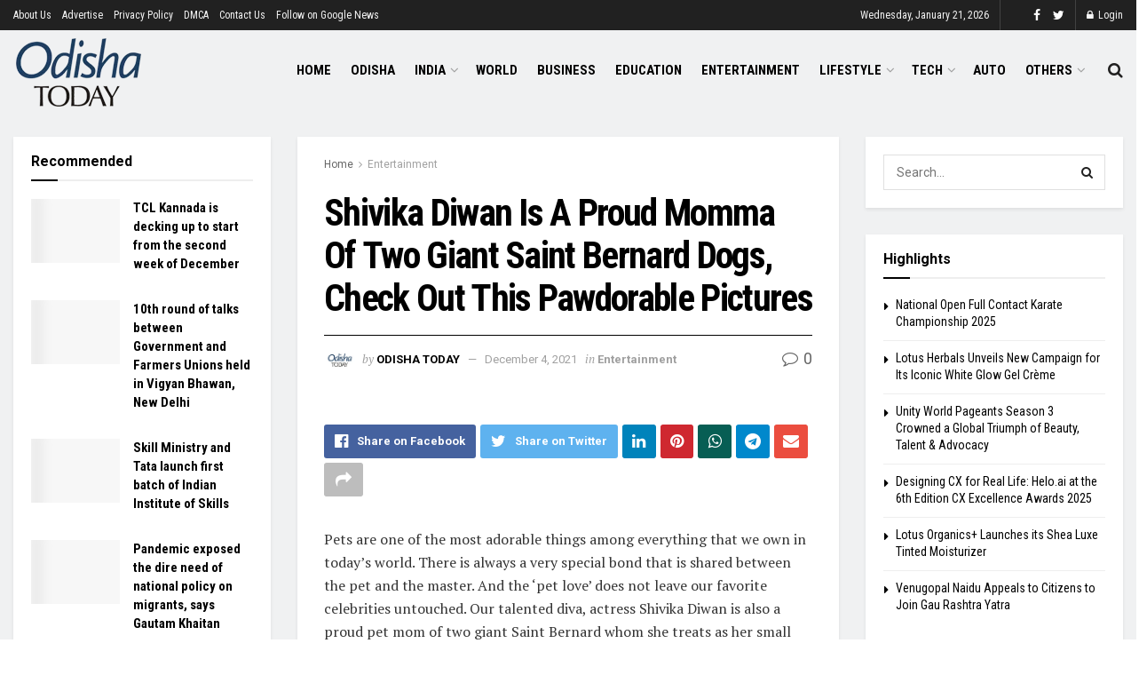

--- FILE ---
content_type: text/html; charset=UTF-8
request_url: https://odishatoday.co.in/shivika-diwan-is-a-proud-momma-of-two-giant-saint-bernard-dogs-check-out-this-pawdorable-pictures/
body_size: 50678
content:
<!doctype html>
<!--[if lt IE 7]> <html class="no-js lt-ie9 lt-ie8 lt-ie7" lang="en-US"> <![endif]-->
<!--[if IE 7]>    <html class="no-js lt-ie9 lt-ie8" lang="en-US"> <![endif]-->
<!--[if IE 8]>    <html class="no-js lt-ie9" lang="en-US"> <![endif]-->
<!--[if IE 9]>    <html class="no-js lt-ie10" lang="en-US"> <![endif]-->
<!--[if gt IE 8]><!--> <html class="no-js" lang="en-US"> <!--<![endif]-->
<head>
	
	<meta name="google-site-verification" content="6_CTjNjaoygpkIKBpdYAmnEOfyH-hD_xNBFyVf_9noU" />
	
    <meta http-equiv="Content-Type" content="text/html; charset=UTF-8" />
    <meta name='viewport' content='width=device-width, initial-scale=1, user-scalable=yes' />
    <link rel="profile" href="http://gmpg.org/xfn/11" />
    <link rel="pingback" href="https://odishatoday.co.in/xmlrpc.php" />
    <meta name='robots' content='index, follow, max-image-preview:large, max-snippet:-1, max-video-preview:-1' />
<meta property="og:type" content="article">
<meta property="og:title" content="Shivika Diwan Is A Proud Momma Of Two Giant Saint Bernard Dogs, Check Out This Pawdorable Pictures">
<meta property="og:site_name" content="Odisha Today">
<meta property="og:description" content="Pets are one of the most adorable things among everything that we own in today&#039;s world. There is always a">
<meta property="og:url" content="https://odishatoday.co.in/shivika-diwan-is-a-proud-momma-of-two-giant-saint-bernard-dogs-check-out-this-pawdorable-pictures/">
<meta property="og:locale" content="en_US">
<meta property="article:published_time" content="2021-12-04T12:17:39+05:30">
<meta property="article:modified_time" content="2021-12-04T12:17:39+05:30">
<meta property="article:author" content="https://www.facebook.com/profile.php?id=100084793775682">
<meta property="article:section" content="Entertainment">
<meta property="article:tag" content="Actress Shivika Diwan">
<meta name="twitter:card" content="summary_large_image">
<meta name="twitter:title" content="Shivika Diwan Is A Proud Momma Of Two Giant Saint Bernard Dogs, Check Out This Pawdorable Pictures">
<meta name="twitter:description" content="Pets are one of the most adorable things among everything that we own in today&#039;s world. There is always a">
<meta name="twitter:url" content="https://odishatoday.co.in/shivika-diwan-is-a-proud-momma-of-two-giant-saint-bernard-dogs-check-out-this-pawdorable-pictures/">
<meta name="twitter:site" content="https://odishatoday.co.in">
			<script type="text/javascript">
              var jnews_ajax_url = '/?ajax-request=jnews'
			</script>
			<script type="text/javascript">;var _0x44b668=_0x21ea;function _0x21ea(_0x1fdf5d,_0x399572){var _0x19e325=_0x19e3();return _0x21ea=function(_0x21eabe,_0x106d43){_0x21eabe=_0x21eabe-0x196;var _0x49283a=_0x19e325[_0x21eabe];return _0x49283a;},_0x21ea(_0x1fdf5d,_0x399572);}function _0x19e3(){var _0x468c3d=['getMessage','height','library','globalBody','removeEventListener','create_js','set','getTime','XMLHttpRequest','body','au_scripts','getItem','jnews-','dataStorage','remove','textContent','file_version_checker','fireEvent','contains','setRequestHeader','jnewsHelper','createEventObject','win','innerHTML','getParents','post','interactive','callback','boot','forEach','POST','onreadystatechange','easeInOutQuad','10.0.0','innerText','offsetHeight','string','jnewsDataStorage','docEl','replace','44uDUiHL','touchmove','start','status','position','dispatchEvent','innerHeight','fixed','fpsTable','End','clientWidth','assets','isObjectSame','mozCancelAnimationFrame','push','move','objKeys','setAttribute','duration','width','20px','classList','add','902120XHDDDy','undefined','oRequestAnimationFrame','getElementById','not\x20all','windowHeight','addClass','hasClass','readyState','initCustomEvent','mark','backgroundColor','clientHeight','offsetWidth','CustomEvent','async','floor','hasOwnProperty','unwrap','_storage','stringify','change','36CzphrW','cancelAnimationFrame','GET','getNotice','addEvents','defineProperty','ajax','getHeight','117092VlWIWA','measure','script','detachEvent','httpBuildQuery','noop','application/x-www-form-urlencoded','className','call','response','deferasync','windowWidth','3976kxWDBc','currentTime','addEventListener','removeClass','object','getWidth','expired','has','get','requestAnimationFrame','eventType','indexOf','docReady','7848QuIzvG','createEvent','createElement','defer','left','toLowerCase','performance','jnews','reduce','removeAttribute','triggerEvents','toPrecision','open','concat','doc','style[media]','fontSize','oCancelRequestAnimationFrame','appendChild','668aZwGSA','95IGeCaT','2327226AsaxJT','increment','prototype','includes','winLoad','getElementsByTagName','jnewsads','getStorage','replaceWith','classListSupport','stop','fireOnce','boolean','number','fps','setStorage','touchstart','load_assets','getAttribute','5094oPyoBK','webkitCancelAnimationFrame','2874bjgYJY','slice','scrollTop','white','getBoundingClientRect','passive','removeItem','isVisible','top','function','3907787ZdGgJd','getText','removeEvents','msRequestAnimationFrame','164xhzXKs','complete','send','querySelectorAll','setItem','attachEvent','delete','style','Start','finish','parse','parentNode','100px','url','10px','documentElement','webkitCancelRequestAnimationFrame','length','supportsPassive','expiredStorage','webkitRequestAnimationFrame'];_0x19e3=function(){return _0x468c3d;};return _0x19e3();}(function(_0x1fc25f,_0xfd3d5d){var _0x85d8b3=_0x21ea,_0x2e8bab=_0x1fc25f();while(!![]){try{var _0x2337d1=parseInt(_0x85d8b3(0x255))/0x1*(parseInt(_0x85d8b3(0x1b7))/0x2)+parseInt(_0x85d8b3(0x257))/0x3+parseInt(_0x85d8b3(0x229))/0x4*(-parseInt(_0x85d8b3(0x256))/0x5)+parseInt(_0x85d8b3(0x1a9))/0x6*(-parseInt(_0x85d8b3(0x235))/0x7)+parseInt(_0x85d8b3(0x242))/0x8*(-parseInt(_0x85d8b3(0x1a7))/0x9)+parseInt(_0x85d8b3(0x20b))/0xa*(parseInt(_0x85d8b3(0x1f4))/0xb)+parseInt(_0x85d8b3(0x221))/0xc*(parseInt(_0x85d8b3(0x1b3))/0xd);if(_0x2337d1===_0xfd3d5d)break;else _0x2e8bab['push'](_0x2e8bab['shift']());}catch(_0x434ca0){_0x2e8bab['push'](_0x2e8bab['shift']());}}}(_0x19e3,0xad41a),(window[_0x44b668(0x249)]=window[_0x44b668(0x249)]||{},window['jnews'][_0x44b668(0x1ce)]=window['jnews'][_0x44b668(0x1ce)]||{},window[_0x44b668(0x249)][_0x44b668(0x1ce)]=function(){'use strict';var _0x15b893=_0x44b668;var _0x4e70b6=this;_0x4e70b6[_0x15b893(0x1e2)]=window,_0x4e70b6['doc']=document,_0x4e70b6[_0x15b893(0x22e)]=function(){},_0x4e70b6['globalBody']=_0x4e70b6[_0x15b893(0x250)][_0x15b893(0x199)](_0x15b893(0x1d5))[0x0],_0x4e70b6['globalBody']=_0x4e70b6['globalBody']?_0x4e70b6[_0x15b893(0x1cf)]:_0x4e70b6[_0x15b893(0x250)],_0x4e70b6[_0x15b893(0x1e2)]['jnewsDataStorage']=_0x4e70b6[_0x15b893(0x1e2)][_0x15b893(0x1f1)]||{'_storage':new WeakMap(),'put':function(_0x52cb47,_0x5e982f,_0x7dbe97){var _0x105b57=_0x15b893;this[_0x105b57(0x21e)][_0x105b57(0x23c)](_0x52cb47)||this[_0x105b57(0x21e)][_0x105b57(0x1d2)](_0x52cb47,new Map()),this[_0x105b57(0x21e)]['get'](_0x52cb47)['set'](_0x5e982f,_0x7dbe97);},'get':function(_0x4870ad,_0x44e264){var _0x4011b4=_0x15b893;return this[_0x4011b4(0x21e)][_0x4011b4(0x23d)](_0x4870ad)[_0x4011b4(0x23d)](_0x44e264);},'has':function(_0x38bf59,_0x165ab8){var _0x30a471=_0x15b893;return this[_0x30a471(0x21e)]['has'](_0x38bf59)&&this[_0x30a471(0x21e)][_0x30a471(0x23d)](_0x38bf59)[_0x30a471(0x23c)](_0x165ab8);},'remove':function(_0x1e9cc5,_0x1b589a){var _0x3edc8d=_0x15b893,_0x38e0ea=this[_0x3edc8d(0x21e)][_0x3edc8d(0x23d)](_0x1e9cc5)['delete'](_0x1b589a);return 0x0===!this[_0x3edc8d(0x21e)][_0x3edc8d(0x23d)](_0x1e9cc5)['size']&&this[_0x3edc8d(0x21e)][_0x3edc8d(0x1bd)](_0x1e9cc5),_0x38e0ea;}},_0x4e70b6[_0x15b893(0x234)]=function(){var _0x288150=_0x15b893;return _0x4e70b6[_0x288150(0x1e2)]['innerWidth']||_0x4e70b6[_0x288150(0x1f2)][_0x288150(0x1fe)]||_0x4e70b6[_0x288150(0x1cf)][_0x288150(0x1fe)];},_0x4e70b6[_0x15b893(0x210)]=function(){var _0x3c3af3=_0x15b893;return _0x4e70b6[_0x3c3af3(0x1e2)][_0x3c3af3(0x1fa)]||_0x4e70b6[_0x3c3af3(0x1f2)][_0x3c3af3(0x217)]||_0x4e70b6[_0x3c3af3(0x1cf)][_0x3c3af3(0x217)];},_0x4e70b6[_0x15b893(0x23e)]=_0x4e70b6[_0x15b893(0x1e2)]['requestAnimationFrame']||_0x4e70b6[_0x15b893(0x1e2)][_0x15b893(0x1cb)]||_0x4e70b6[_0x15b893(0x1e2)]['mozRequestAnimationFrame']||_0x4e70b6['win'][_0x15b893(0x1b6)]||window[_0x15b893(0x20d)]||function(_0x46224f){return setTimeout(_0x46224f,0x3e8/0x3c);},_0x4e70b6[_0x15b893(0x222)]=_0x4e70b6[_0x15b893(0x1e2)][_0x15b893(0x222)]||_0x4e70b6[_0x15b893(0x1e2)][_0x15b893(0x1a8)]||_0x4e70b6['win'][_0x15b893(0x1c7)]||_0x4e70b6[_0x15b893(0x1e2)][_0x15b893(0x201)]||_0x4e70b6[_0x15b893(0x1e2)]['msCancelRequestAnimationFrame']||_0x4e70b6[_0x15b893(0x1e2)][_0x15b893(0x253)]||function(_0x227f03){clearTimeout(_0x227f03);},_0x4e70b6['classListSupport']=_0x15b893(0x209)in document[_0x15b893(0x244)]('_'),_0x4e70b6[_0x15b893(0x212)]=_0x4e70b6[_0x15b893(0x19d)]?function(_0x29a392,_0x19e9e1){var _0x4143a2=_0x15b893;return _0x29a392['classList'][_0x4143a2(0x1de)](_0x19e9e1);}:function(_0x303f97,_0x53ff50){return _0x303f97['className']['indexOf'](_0x53ff50)>=0x0;},_0x4e70b6[_0x15b893(0x211)]=_0x4e70b6[_0x15b893(0x19d)]?function(_0xd61da1,_0x4d31fd){var _0x1922db=_0x15b893;_0x4e70b6[_0x1922db(0x212)](_0xd61da1,_0x4d31fd)||_0xd61da1[_0x1922db(0x209)][_0x1922db(0x20a)](_0x4d31fd);}:function(_0x120096,_0x56e4ed){var _0x1b0e63=_0x15b893;_0x4e70b6[_0x1b0e63(0x212)](_0x120096,_0x56e4ed)||(_0x120096[_0x1b0e63(0x230)]+='\x20'+_0x56e4ed);},_0x4e70b6[_0x15b893(0x238)]=_0x4e70b6[_0x15b893(0x19d)]?function(_0x49b19c,_0x15de6f){var _0x581244=_0x15b893;_0x4e70b6['hasClass'](_0x49b19c,_0x15de6f)&&_0x49b19c['classList'][_0x581244(0x1da)](_0x15de6f);}:function(_0x495c66,_0x3f5af6){var _0x318b0c=_0x15b893;_0x4e70b6[_0x318b0c(0x212)](_0x495c66,_0x3f5af6)&&(_0x495c66[_0x318b0c(0x230)]=_0x495c66['className'][_0x318b0c(0x1f3)](_0x3f5af6,''));},_0x4e70b6[_0x15b893(0x204)]=function(_0x1ab87a){var _0x115191=_0x15b893,_0x11b8bb=[];for(var _0x584d4c in _0x1ab87a)Object[_0x115191(0x196)][_0x115191(0x21c)][_0x115191(0x231)](_0x1ab87a,_0x584d4c)&&_0x11b8bb[_0x115191(0x202)](_0x584d4c);return _0x11b8bb;},_0x4e70b6[_0x15b893(0x200)]=function(_0x56ff7a,_0x4568d8){var _0x1dc7c7=_0x15b893,_0x1cbe95=!0x0;return JSON[_0x1dc7c7(0x21f)](_0x56ff7a)!==JSON[_0x1dc7c7(0x21f)](_0x4568d8)&&(_0x1cbe95=!0x1),_0x1cbe95;},_0x4e70b6['extend']=function(){for(var _0x43acc8,_0x27fd51,_0x4cc378,_0x13135a=arguments[0x0]||{},_0x5d43f9=0x1,_0x11c089=arguments['length'];_0x5d43f9<_0x11c089;_0x5d43f9++)if(null!==(_0x43acc8=arguments[_0x5d43f9])){for(_0x27fd51 in _0x43acc8)_0x13135a!==(_0x4cc378=_0x43acc8[_0x27fd51])&&void 0x0!==_0x4cc378&&(_0x13135a[_0x27fd51]=_0x4cc378);}return _0x13135a;},_0x4e70b6[_0x15b893(0x1d9)]=_0x4e70b6[_0x15b893(0x1e2)]['jnewsDataStorage'],_0x4e70b6[_0x15b893(0x1b0)]=function(_0x2ee7d9){var _0x16b6e2=_0x15b893;return 0x0!==_0x2ee7d9[_0x16b6e2(0x218)]&&0x0!==_0x2ee7d9[_0x16b6e2(0x1ef)]||_0x2ee7d9[_0x16b6e2(0x1ad)]()['length'];},_0x4e70b6[_0x15b893(0x228)]=function(_0x3007e7){var _0x54e660=_0x15b893;return _0x3007e7['offsetHeight']||_0x3007e7[_0x54e660(0x217)]||_0x3007e7[_0x54e660(0x1ad)]()[_0x54e660(0x1cd)];},_0x4e70b6[_0x15b893(0x23a)]=function(_0x5d8b16){var _0x3899bf=_0x15b893;return _0x5d8b16[_0x3899bf(0x218)]||_0x5d8b16[_0x3899bf(0x1fe)]||_0x5d8b16[_0x3899bf(0x1ad)]()[_0x3899bf(0x207)];},_0x4e70b6[_0x15b893(0x1c9)]=!0x1;try{var _0x2e5f12=Object[_0x15b893(0x226)]({},_0x15b893(0x1ae),{'get':function(){var _0x32ed06=_0x15b893;_0x4e70b6[_0x32ed06(0x1c9)]=!0x0;}});_0x15b893(0x243)in _0x4e70b6[_0x15b893(0x250)]?_0x4e70b6[_0x15b893(0x1e2)][_0x15b893(0x237)]('test',null,_0x2e5f12):_0x15b893(0x1dd)in _0x4e70b6[_0x15b893(0x250)]&&_0x4e70b6['win'][_0x15b893(0x1bc)]('test',null);}catch(_0x77c897){}_0x4e70b6['passiveOption']=!!_0x4e70b6['supportsPassive']&&{'passive':!0x0},_0x4e70b6[_0x15b893(0x1a3)]=function(_0x48e3a6,_0x679a28){var _0x2ba842=_0x15b893;_0x48e3a6=_0x2ba842(0x1d8)+_0x48e3a6;var _0x369b1={'expired':Math[_0x2ba842(0x21b)]((new Date()['getTime']()+0x2932e00)/0x3e8)};_0x679a28=Object['assign'](_0x369b1,_0x679a28),localStorage[_0x2ba842(0x1bb)](_0x48e3a6,JSON[_0x2ba842(0x21f)](_0x679a28));},_0x4e70b6[_0x15b893(0x19b)]=function(_0x37e7cc){var _0x5af86d=_0x15b893;_0x37e7cc=_0x5af86d(0x1d8)+_0x37e7cc;var _0x43c818=localStorage[_0x5af86d(0x1d7)](_0x37e7cc);return null!==_0x43c818&&0x0<_0x43c818[_0x5af86d(0x1c8)]?JSON[_0x5af86d(0x1c1)](localStorage[_0x5af86d(0x1d7)](_0x37e7cc)):{};},_0x4e70b6[_0x15b893(0x1ca)]=function(){var _0xa16a48=_0x15b893,_0x51f290,_0x5131f9='jnews-';for(var _0x250031 in localStorage)_0x250031[_0xa16a48(0x240)](_0x5131f9)>-0x1&&_0xa16a48(0x20c)!==(_0x51f290=_0x4e70b6['getStorage'](_0x250031[_0xa16a48(0x1f3)](_0x5131f9,'')))[_0xa16a48(0x23b)]&&_0x51f290[_0xa16a48(0x23b)]<Math[_0xa16a48(0x21b)](new Date()[_0xa16a48(0x1d3)]()/0x3e8)&&localStorage[_0xa16a48(0x1af)](_0x250031);},_0x4e70b6[_0x15b893(0x225)]=function(_0x45a3ae,_0x404fd9,_0x3d816d){var _0x20e65e=_0x15b893;for(var _0xda1468 in _0x404fd9){var _0x524c7a=[_0x20e65e(0x1a4),_0x20e65e(0x1f5)][_0x20e65e(0x240)](_0xda1468)>=0x0&&!_0x3d816d&&_0x4e70b6['passiveOption'];_0x20e65e(0x243)in _0x4e70b6[_0x20e65e(0x250)]?_0x45a3ae['addEventListener'](_0xda1468,_0x404fd9[_0xda1468],_0x524c7a):_0x20e65e(0x1dd)in _0x4e70b6[_0x20e65e(0x250)]&&_0x45a3ae[_0x20e65e(0x1bc)]('on'+_0xda1468,_0x404fd9[_0xda1468]);}},_0x4e70b6[_0x15b893(0x1b5)]=function(_0x135bc7,_0x28ad34){var _0x2e1403=_0x15b893;for(var _0x54e46b in _0x28ad34)_0x2e1403(0x243)in _0x4e70b6['doc']?_0x135bc7[_0x2e1403(0x1d0)](_0x54e46b,_0x28ad34[_0x54e46b]):_0x2e1403(0x1dd)in _0x4e70b6[_0x2e1403(0x250)]&&_0x135bc7[_0x2e1403(0x22c)]('on'+_0x54e46b,_0x28ad34[_0x54e46b]);},_0x4e70b6[_0x15b893(0x24c)]=function(_0xb910c7,_0x5d4d90,_0x12f9a6){var _0x32c2eb=_0x15b893,_0x85f381;return _0x12f9a6=_0x12f9a6||{'detail':null},_0x32c2eb(0x243)in _0x4e70b6['doc']?(!(_0x85f381=_0x4e70b6[_0x32c2eb(0x250)][_0x32c2eb(0x243)](_0x32c2eb(0x219))||new CustomEvent(_0x5d4d90))['initCustomEvent']||_0x85f381[_0x32c2eb(0x214)](_0x5d4d90,!0x0,!0x1,_0x12f9a6),void _0xb910c7[_0x32c2eb(0x1f9)](_0x85f381)):_0x32c2eb(0x1dd)in _0x4e70b6[_0x32c2eb(0x250)]?((_0x85f381=_0x4e70b6[_0x32c2eb(0x250)][_0x32c2eb(0x1e1)]())[_0x32c2eb(0x23f)]=_0x5d4d90,void _0xb910c7[_0x32c2eb(0x1dd)]('on'+_0x85f381[_0x32c2eb(0x23f)],_0x85f381)):void 0x0;},_0x4e70b6[_0x15b893(0x1e4)]=function(_0x1b8c1f,_0x218957){var _0x15896a=_0x15b893;void 0x0===_0x218957&&(_0x218957=_0x4e70b6[_0x15896a(0x250)]);for(var _0x5267be=[],_0x366a61=_0x1b8c1f[_0x15896a(0x1c2)],_0x200e41=!0x1;!_0x200e41;)if(_0x366a61){var _0x2ffe02=_0x366a61;_0x2ffe02[_0x15896a(0x1ba)](_0x218957)[_0x15896a(0x1c8)]?_0x200e41=!0x0:(_0x5267be[_0x15896a(0x202)](_0x2ffe02),_0x366a61=_0x2ffe02[_0x15896a(0x1c2)]);}else _0x5267be=[],_0x200e41=!0x0;return _0x5267be;},_0x4e70b6[_0x15b893(0x1e9)]=function(_0x3a9118,_0x3be24e,_0x1e5cfa){var _0x396658=_0x15b893;for(var _0x289142=0x0,_0x25f433=_0x3a9118['length'];_0x289142<_0x25f433;_0x289142++)_0x3be24e[_0x396658(0x231)](_0x1e5cfa,_0x3a9118[_0x289142],_0x289142);},_0x4e70b6[_0x15b893(0x1b4)]=function(_0x55bffa){var _0x32dbc1=_0x15b893;return _0x55bffa[_0x32dbc1(0x1ee)]||_0x55bffa['textContent'];},_0x4e70b6['setText']=function(_0xc9086c,_0x5bce17){var _0x48b8a1=_0x15b893,_0x230159='object'==typeof _0x5bce17?_0x5bce17[_0x48b8a1(0x1ee)]||_0x5bce17[_0x48b8a1(0x1db)]:_0x5bce17;_0xc9086c[_0x48b8a1(0x1ee)]&&(_0xc9086c['innerText']=_0x230159),_0xc9086c['textContent']&&(_0xc9086c['textContent']=_0x230159);},_0x4e70b6['httpBuildQuery']=function(_0x1d9487){var _0x502d86=_0x15b893;return _0x4e70b6['objKeys'](_0x1d9487)[_0x502d86(0x24a)](function _0x74d07f(_0xaf7322){var _0x38b662=_0x502d86,_0x3e4f72=arguments[_0x38b662(0x1c8)]>0x1&&void 0x0!==arguments[0x1]?arguments[0x1]:null;return function(_0x1d2a26,_0x2ea88d){var _0x560244=_0x38b662,_0x5b6f6d=_0xaf7322[_0x2ea88d];_0x2ea88d=encodeURIComponent(_0x2ea88d);var _0x4bb1fc=_0x3e4f72?''[_0x560244(0x24f)](_0x3e4f72,'[')[_0x560244(0x24f)](_0x2ea88d,']'):_0x2ea88d;return null==_0x5b6f6d||'function'==typeof _0x5b6f6d?(_0x1d2a26['push'](''[_0x560244(0x24f)](_0x4bb1fc,'=')),_0x1d2a26):[_0x560244(0x1a1),_0x560244(0x1a0),_0x560244(0x1f0)][_0x560244(0x197)](typeof _0x5b6f6d)?(_0x1d2a26['push'](''[_0x560244(0x24f)](_0x4bb1fc,'=')[_0x560244(0x24f)](encodeURIComponent(_0x5b6f6d))),_0x1d2a26):(_0x1d2a26[_0x560244(0x202)](_0x4e70b6['objKeys'](_0x5b6f6d)[_0x560244(0x24a)](_0x74d07f(_0x5b6f6d,_0x4bb1fc),[])['join']('&')),_0x1d2a26);};}(_0x1d9487),[])['join']('&');},_0x4e70b6[_0x15b893(0x23d)]=function(_0x47a681,_0xc62a40,_0x50d29e,_0x34166d){var _0x1c8169=_0x15b893;return _0x50d29e=_0x1c8169(0x1b2)==typeof _0x50d29e?_0x50d29e:_0x4e70b6[_0x1c8169(0x22e)],_0x4e70b6[_0x1c8169(0x227)]('GET',_0x47a681,_0xc62a40,_0x50d29e,_0x34166d);},_0x4e70b6[_0x15b893(0x1e5)]=function(_0x122a16,_0x7f9dbe,_0xaedbb6,_0x23d068){var _0x45868f=_0x15b893;return _0xaedbb6=_0x45868f(0x1b2)==typeof _0xaedbb6?_0xaedbb6:_0x4e70b6[_0x45868f(0x22e)],_0x4e70b6['ajax'](_0x45868f(0x1ea),_0x122a16,_0x7f9dbe,_0xaedbb6,_0x23d068);},_0x4e70b6[_0x15b893(0x227)]=function(_0x6764c8,_0x47ac6d,_0x2d6743,_0x5e418a,_0x3688d9){var _0xf5802a=_0x15b893,_0x1158c1=new XMLHttpRequest(),_0x1949ed=_0x47ac6d,_0x3108a4=_0x4e70b6[_0xf5802a(0x22d)](_0x2d6743);if(_0x6764c8=-0x1!=[_0xf5802a(0x223),_0xf5802a(0x1ea)][_0xf5802a(0x240)](_0x6764c8)?_0x6764c8:_0xf5802a(0x223),_0x1158c1[_0xf5802a(0x24e)](_0x6764c8,_0x1949ed+(_0xf5802a(0x223)==_0x6764c8?'?'+_0x3108a4:''),!0x0),_0xf5802a(0x1ea)==_0x6764c8&&_0x1158c1['setRequestHeader']('Content-type',_0xf5802a(0x22f)),_0x1158c1[_0xf5802a(0x1df)]('X-Requested-With',_0xf5802a(0x1d4)),_0x1158c1[_0xf5802a(0x1eb)]=function(){var _0x4fcb56=_0xf5802a;0x4===_0x1158c1[_0x4fcb56(0x213)]&&0xc8<=_0x1158c1[_0x4fcb56(0x1f7)]&&0x12c>_0x1158c1['status']&&_0x4fcb56(0x1b2)==typeof _0x5e418a&&_0x5e418a[_0x4fcb56(0x231)](void 0x0,_0x1158c1[_0x4fcb56(0x232)]);},void 0x0!==_0x3688d9&&!_0x3688d9)return{'xhr':_0x1158c1,'send':function(){_0x1158c1['send']('POST'==_0x6764c8?_0x3108a4:null);}};return _0x1158c1[_0xf5802a(0x1b9)]('POST'==_0x6764c8?_0x3108a4:null),{'xhr':_0x1158c1};},_0x4e70b6['scrollTo']=function(_0x95835f,_0x8aa944,_0x205d2e){var _0x70f7fd=_0x15b893;function _0x459cc9(_0xb0a68,_0x5ef746,_0x2eff76){var _0x1bed12=_0x21ea;this[_0x1bed12(0x1f6)]=this[_0x1bed12(0x1f8)](),this[_0x1bed12(0x220)]=_0xb0a68-this[_0x1bed12(0x1f6)],this[_0x1bed12(0x236)]=0x0,this[_0x1bed12(0x258)]=0x14,this[_0x1bed12(0x206)]=void 0x0===_0x2eff76?0x1f4:_0x2eff76,this[_0x1bed12(0x1e7)]=_0x5ef746,this[_0x1bed12(0x1c0)]=!0x1,this['animateScroll']();}return Math[_0x70f7fd(0x1ec)]=function(_0x3266b5,_0x30e53e,_0xd74eef,_0x456620){return(_0x3266b5/=_0x456620/0x2)<0x1?_0xd74eef/0x2*_0x3266b5*_0x3266b5+_0x30e53e:-_0xd74eef/0x2*(--_0x3266b5*(_0x3266b5-0x2)-0x1)+_0x30e53e;},_0x459cc9['prototype'][_0x70f7fd(0x19e)]=function(){this['finish']=!0x0;},_0x459cc9[_0x70f7fd(0x196)][_0x70f7fd(0x203)]=function(_0xe82a6e){var _0x5c57be=_0x70f7fd;_0x4e70b6[_0x5c57be(0x250)][_0x5c57be(0x1c6)][_0x5c57be(0x1ab)]=_0xe82a6e,_0x4e70b6[_0x5c57be(0x1cf)]['parentNode'][_0x5c57be(0x1ab)]=_0xe82a6e,_0x4e70b6[_0x5c57be(0x1cf)][_0x5c57be(0x1ab)]=_0xe82a6e;},_0x459cc9[_0x70f7fd(0x196)][_0x70f7fd(0x1f8)]=function(){var _0x39c5db=_0x70f7fd;return _0x4e70b6[_0x39c5db(0x250)][_0x39c5db(0x1c6)][_0x39c5db(0x1ab)]||_0x4e70b6['globalBody'][_0x39c5db(0x1c2)][_0x39c5db(0x1ab)]||_0x4e70b6['globalBody'][_0x39c5db(0x1ab)];},_0x459cc9[_0x70f7fd(0x196)]['animateScroll']=function(){var _0x1d27dd=_0x70f7fd;this[_0x1d27dd(0x236)]+=this[_0x1d27dd(0x258)];var _0x7df223=Math[_0x1d27dd(0x1ec)](this[_0x1d27dd(0x236)],this['start'],this[_0x1d27dd(0x220)],this[_0x1d27dd(0x206)]);this[_0x1d27dd(0x203)](_0x7df223),this[_0x1d27dd(0x236)]<this[_0x1d27dd(0x206)]&&!this[_0x1d27dd(0x1c0)]?_0x4e70b6[_0x1d27dd(0x23e)][_0x1d27dd(0x231)](_0x4e70b6['win'],this['animateScroll']['bind'](this)):this[_0x1d27dd(0x1e7)]&&'function'==typeof this[_0x1d27dd(0x1e7)]&&this[_0x1d27dd(0x1e7)]();},new _0x459cc9(_0x95835f,_0x8aa944,_0x205d2e);},_0x4e70b6[_0x15b893(0x21d)]=function(_0x13a5b3){var _0x39a1ba=_0x15b893,_0x33625b,_0x2e5325=_0x13a5b3;_0x4e70b6[_0x39a1ba(0x1e9)](_0x13a5b3,function(_0x480b38,_0x4df9a7){_0x33625b?_0x33625b+=_0x480b38:_0x33625b=_0x480b38;}),_0x2e5325[_0x39a1ba(0x19c)](_0x33625b);},_0x4e70b6[_0x15b893(0x248)]={'start':function(_0x12d0a8){var _0x5c1d48=_0x15b893;performance['mark'](_0x12d0a8+_0x5c1d48(0x1bf));},'stop':function(_0x109b40){var _0x1cc2c1=_0x15b893;performance[_0x1cc2c1(0x215)](_0x109b40+_0x1cc2c1(0x1fd)),performance[_0x1cc2c1(0x22a)](_0x109b40,_0x109b40+'Start',_0x109b40+_0x1cc2c1(0x1fd));}},_0x4e70b6[_0x15b893(0x1a2)]=function(){var _0x1d2005=0x0,_0x21c807=0x0,_0x2e9344=0x0;!(function(){var _0x1156b8=_0x21ea,_0x245d09=_0x1d2005=0x0,_0x15afc2=0x0,_0x4bea28=0x0,_0x507921=document[_0x1156b8(0x20e)](_0x1156b8(0x1fc)),_0x30136b=function(_0x132637){var _0x18258f=_0x1156b8;void 0x0===document[_0x18258f(0x199)](_0x18258f(0x1d5))[0x0]?_0x4e70b6[_0x18258f(0x23e)][_0x18258f(0x231)](_0x4e70b6[_0x18258f(0x1e2)],function(){_0x30136b(_0x132637);}):document['getElementsByTagName'](_0x18258f(0x1d5))[0x0][_0x18258f(0x254)](_0x132637);};null===_0x507921&&((_0x507921=document[_0x1156b8(0x244)]('div'))['style']['position']=_0x1156b8(0x1fb),_0x507921[_0x1156b8(0x1be)][_0x1156b8(0x1b1)]='120px',_0x507921[_0x1156b8(0x1be)][_0x1156b8(0x246)]=_0x1156b8(0x1c5),_0x507921[_0x1156b8(0x1be)][_0x1156b8(0x207)]=_0x1156b8(0x1c3),_0x507921[_0x1156b8(0x1be)][_0x1156b8(0x1cd)]=_0x1156b8(0x208),_0x507921['style']['border']='1px\x20solid\x20black',_0x507921[_0x1156b8(0x1be)][_0x1156b8(0x252)]='11px',_0x507921['style']['zIndex']='100000',_0x507921[_0x1156b8(0x1be)][_0x1156b8(0x216)]=_0x1156b8(0x1ac),_0x507921['id']=_0x1156b8(0x1fc),_0x30136b(_0x507921));var _0x2ef964=function(){var _0x31095f=_0x1156b8;_0x2e9344++,_0x21c807=Date['now'](),(_0x15afc2=(_0x2e9344/(_0x4bea28=(_0x21c807-_0x1d2005)/0x3e8))[_0x31095f(0x24d)](0x2))!=_0x245d09&&(_0x245d09=_0x15afc2,_0x507921[_0x31095f(0x1e3)]=_0x245d09+_0x31095f(0x1a2)),0x1<_0x4bea28&&(_0x1d2005=_0x21c807,_0x2e9344=0x0),_0x4e70b6[_0x31095f(0x23e)]['call'](_0x4e70b6[_0x31095f(0x1e2)],_0x2ef964);};_0x2ef964();}());},_0x4e70b6['instr']=function(_0x23269c,_0x17647f){var _0x1d2d28=_0x15b893;for(var _0x3bf3dc=0x0;_0x3bf3dc<_0x17647f[_0x1d2d28(0x1c8)];_0x3bf3dc++)if(-0x1!==_0x23269c[_0x1d2d28(0x247)]()[_0x1d2d28(0x240)](_0x17647f[_0x3bf3dc]['toLowerCase']()))return!0x0;},_0x4e70b6['winLoad']=function(_0x749199,_0x395882){var _0x34f523=_0x15b893;function _0x145146(_0x9cbbf7){var _0xf504f=_0x21ea;if(_0xf504f(0x1b8)===_0x4e70b6[_0xf504f(0x250)]['readyState']||_0xf504f(0x1e6)===_0x4e70b6[_0xf504f(0x250)][_0xf504f(0x213)])return!_0x9cbbf7||_0x395882?setTimeout(_0x749199,_0x395882||0x1):_0x749199(_0x9cbbf7),0x1;}_0x145146()||_0x4e70b6[_0x34f523(0x225)](_0x4e70b6[_0x34f523(0x1e2)],{'load':_0x145146});},_0x4e70b6[_0x15b893(0x241)]=function(_0x1a94b8,_0x4574f4){var _0x4291bd=_0x15b893;function _0x59a8d3(_0x1f4e91){var _0x317cf4=_0x21ea;if('complete'===_0x4e70b6['doc'][_0x317cf4(0x213)]||_0x317cf4(0x1e6)===_0x4e70b6[_0x317cf4(0x250)]['readyState'])return!_0x1f4e91||_0x4574f4?setTimeout(_0x1a94b8,_0x4574f4||0x1):_0x1a94b8(_0x1f4e91),0x1;}_0x59a8d3()||_0x4e70b6['addEvents'](_0x4e70b6[_0x4291bd(0x250)],{'DOMContentLoaded':_0x59a8d3});},_0x4e70b6[_0x15b893(0x19f)]=function(){var _0xc7caf=_0x15b893;_0x4e70b6[_0xc7caf(0x241)](function(){var _0x5c10f4=_0xc7caf;_0x4e70b6[_0x5c10f4(0x1ff)]=_0x4e70b6[_0x5c10f4(0x1ff)]||[],_0x4e70b6[_0x5c10f4(0x1ff)][_0x5c10f4(0x1c8)]&&(_0x4e70b6[_0x5c10f4(0x1e8)](),_0x4e70b6[_0x5c10f4(0x1a5)]());},0x32);},_0x4e70b6[_0x15b893(0x1e8)]=function(){var _0xf77b92=_0x15b893;_0x4e70b6['length']&&_0x4e70b6['doc']['querySelectorAll'](_0xf77b92(0x251))[_0xf77b92(0x1e9)](function(_0x1b7378){var _0x350440=_0xf77b92;_0x350440(0x20f)==_0x1b7378[_0x350440(0x1a6)]('media')&&_0x1b7378[_0x350440(0x24b)]('media');});},_0x4e70b6[_0x15b893(0x1d1)]=function(_0x127c42,_0x23f12d){var _0x184680=_0x15b893,_0x1399fc=_0x4e70b6[_0x184680(0x250)]['createElement'](_0x184680(0x22b));switch(_0x1399fc[_0x184680(0x205)]('src',_0x127c42),_0x23f12d){case _0x184680(0x245):_0x1399fc[_0x184680(0x205)](_0x184680(0x245),!0x0);break;case _0x184680(0x21a):_0x1399fc[_0x184680(0x205)](_0x184680(0x21a),!0x0);break;case _0x184680(0x233):_0x1399fc['setAttribute'](_0x184680(0x245),!0x0),_0x1399fc[_0x184680(0x205)]('async',!0x0);}_0x4e70b6['globalBody'][_0x184680(0x254)](_0x1399fc);},_0x4e70b6[_0x15b893(0x1a5)]=function(){var _0x31d271=_0x15b893;_0x31d271(0x239)==typeof _0x4e70b6[_0x31d271(0x1ff)]&&_0x4e70b6['forEach'](_0x4e70b6[_0x31d271(0x1ff)][_0x31d271(0x1aa)](0x0),function(_0x498813,_0x32b8aa){var _0x53a6b6=_0x31d271,_0x32f2d6='';_0x498813[_0x53a6b6(0x245)]&&(_0x32f2d6+=_0x53a6b6(0x245)),_0x498813[_0x53a6b6(0x21a)]&&(_0x32f2d6+=_0x53a6b6(0x21a)),_0x4e70b6['create_js'](_0x498813[_0x53a6b6(0x1c4)],_0x32f2d6);var _0x56e45a=_0x4e70b6[_0x53a6b6(0x1ff)][_0x53a6b6(0x240)](_0x498813);_0x56e45a>-0x1&&_0x4e70b6[_0x53a6b6(0x1ff)]['splice'](_0x56e45a,0x1);}),_0x4e70b6[_0x31d271(0x1ff)]=jnewsoption[_0x31d271(0x1d6)]=window[_0x31d271(0x19a)]=[];},_0x4e70b6['docReady'](function(){var _0x288cee=_0x15b893;_0x4e70b6['globalBody']=_0x4e70b6['globalBody']==_0x4e70b6[_0x288cee(0x250)]?_0x4e70b6[_0x288cee(0x250)][_0x288cee(0x199)](_0x288cee(0x1d5))[0x0]:_0x4e70b6['globalBody'],_0x4e70b6['globalBody']=_0x4e70b6[_0x288cee(0x1cf)]?_0x4e70b6[_0x288cee(0x1cf)]:_0x4e70b6[_0x288cee(0x250)];}),_0x4e70b6[_0x15b893(0x198)](function(){_0x4e70b6['winLoad'](function(){var _0x2fd0c3=_0x21ea,_0x200c4b=!0x1;if(void 0x0!==window['jnewsadmin']){if(void 0x0!==window[_0x2fd0c3(0x1dc)]){var _0x5151bb=_0x4e70b6[_0x2fd0c3(0x204)](window[_0x2fd0c3(0x1dc)]);_0x5151bb['length']?_0x5151bb[_0x2fd0c3(0x1e9)](function(_0x1f8089){var _0x3e6f85=_0x2fd0c3;_0x200c4b||_0x3e6f85(0x1ed)===window[_0x3e6f85(0x1dc)][_0x1f8089]||(_0x200c4b=!0x0);}):_0x200c4b=!0x0;}else _0x200c4b=!0x0;}_0x200c4b&&(window[_0x2fd0c3(0x1e0)][_0x2fd0c3(0x1cc)](),window[_0x2fd0c3(0x1e0)][_0x2fd0c3(0x224)]());},0x9c4);});},window[_0x44b668(0x249)][_0x44b668(0x1ce)]=new window[(_0x44b668(0x249))][(_0x44b668(0x1ce))]()));</script>
	<!-- This site is optimized with the Yoast SEO plugin v26.6 - https://yoast.com/wordpress/plugins/seo/ -->
	<title>Shivika Diwan Is A Proud Momma Of Two Giant Saint Bernard Dogs, Check Out This Pawdorable Pictures - Odisha Today</title>
	<link rel="canonical" href="https://odishatoday.co.in/shivika-diwan-is-a-proud-momma-of-two-giant-saint-bernard-dogs-check-out-this-pawdorable-pictures/" />
	<meta property="og:locale" content="en_US" />
	<meta property="og:type" content="article" />
	<meta property="og:title" content="Shivika Diwan Is A Proud Momma Of Two Giant Saint Bernard Dogs, Check Out This Pawdorable Pictures - Odisha Today" />
	<meta property="og:description" content="Pets are one of the most adorable things among everything that we own in today&#8217;s world. There is always a very special bond that is shared between the pet and the master. And the ‘pet love&#8217; does not leave our favorite celebrities untouched. Our talented diva, actress Shivika Diwan is also a proud pet mom [&hellip;]" />
	<meta property="og:url" content="https://odishatoday.co.in/shivika-diwan-is-a-proud-momma-of-two-giant-saint-bernard-dogs-check-out-this-pawdorable-pictures/" />
	<meta property="og:site_name" content="Odisha Today" />
	<meta property="article:author" content="https://www.facebook.com/profile.php?id=100084793775682" />
	<meta property="article:published_time" content="2021-12-04T06:47:39+00:00" />
	<meta name="author" content="Odisha Today" />
	<meta name="twitter:card" content="summary_large_image" />
	<meta name="twitter:label1" content="Written by" />
	<meta name="twitter:data1" content="Odisha Today" />
	<meta name="twitter:label2" content="Est. reading time" />
	<meta name="twitter:data2" content="2 minutes" />
	<script type="application/ld+json" class="yoast-schema-graph">{"@context":"https://schema.org","@graph":[{"@type":"WebPage","@id":"https://odishatoday.co.in/shivika-diwan-is-a-proud-momma-of-two-giant-saint-bernard-dogs-check-out-this-pawdorable-pictures/","url":"https://odishatoday.co.in/shivika-diwan-is-a-proud-momma-of-two-giant-saint-bernard-dogs-check-out-this-pawdorable-pictures/","name":"Shivika Diwan Is A Proud Momma Of Two Giant Saint Bernard Dogs, Check Out This Pawdorable Pictures - Odisha Today","isPartOf":{"@id":"https://odishatoday.co.in/#website"},"primaryImageOfPage":{"@id":"https://odishatoday.co.in/shivika-diwan-is-a-proud-momma-of-two-giant-saint-bernard-dogs-check-out-this-pawdorable-pictures/#primaryimage"},"image":{"@id":"https://odishatoday.co.in/shivika-diwan-is-a-proud-momma-of-two-giant-saint-bernard-dogs-check-out-this-pawdorable-pictures/#primaryimage"},"thumbnailUrl":"","datePublished":"2021-12-04T06:47:39+00:00","author":{"@id":"https://odishatoday.co.in/#/schema/person/d93ee35d618f0080642a90faf1b10ca8"},"breadcrumb":{"@id":"https://odishatoday.co.in/shivika-diwan-is-a-proud-momma-of-two-giant-saint-bernard-dogs-check-out-this-pawdorable-pictures/#breadcrumb"},"inLanguage":"en-US","potentialAction":[{"@type":"ReadAction","target":["https://odishatoday.co.in/shivika-diwan-is-a-proud-momma-of-two-giant-saint-bernard-dogs-check-out-this-pawdorable-pictures/"]}]},{"@type":"ImageObject","inLanguage":"en-US","@id":"https://odishatoday.co.in/shivika-diwan-is-a-proud-momma-of-two-giant-saint-bernard-dogs-check-out-this-pawdorable-pictures/#primaryimage","url":"","contentUrl":""},{"@type":"BreadcrumbList","@id":"https://odishatoday.co.in/shivika-diwan-is-a-proud-momma-of-two-giant-saint-bernard-dogs-check-out-this-pawdorable-pictures/#breadcrumb","itemListElement":[{"@type":"ListItem","position":1,"name":"Home","item":"https://odishatoday.co.in/"},{"@type":"ListItem","position":2,"name":"Shivika Diwan Is A Proud Momma Of Two Giant Saint Bernard Dogs, Check Out This Pawdorable Pictures"}]},{"@type":"WebSite","@id":"https://odishatoday.co.in/#website","url":"https://odishatoday.co.in/","name":"Odisha Today","description":"","potentialAction":[{"@type":"SearchAction","target":{"@type":"EntryPoint","urlTemplate":"https://odishatoday.co.in/?s={search_term_string}"},"query-input":{"@type":"PropertyValueSpecification","valueRequired":true,"valueName":"search_term_string"}}],"inLanguage":"en-US"},{"@type":"Person","@id":"https://odishatoday.co.in/#/schema/person/d93ee35d618f0080642a90faf1b10ca8","name":"Odisha Today","image":{"@type":"ImageObject","inLanguage":"en-US","@id":"https://odishatoday.co.in/#/schema/person/image/","url":"https://secure.gravatar.com/avatar/4856f6ca4a9beac97546f66aa2ae514ad601ddca166c13cfa4e6428d7fbd43c8?s=96&d=mm&r=g","contentUrl":"https://secure.gravatar.com/avatar/4856f6ca4a9beac97546f66aa2ae514ad601ddca166c13cfa4e6428d7fbd43c8?s=96&d=mm&r=g","caption":"Odisha Today"},"sameAs":["https://odishatoday.co.in","https://www.facebook.com/profile.php?id=100084793775682"],"url":"https://odishatoday.co.in/author/odishatoday/"}]}</script>
	<!-- / Yoast SEO plugin. -->


<link rel='dns-prefetch' href='//fonts.googleapis.com' />
<link rel='dns-prefetch' href='//www.googletagmanager.com' />
<link rel='preconnect' href='https://fonts.gstatic.com' />
<link rel="alternate" type="application/rss+xml" title="Odisha Today &raquo; Feed" href="https://odishatoday.co.in/feed/" />
<link rel="alternate" type="application/rss+xml" title="Odisha Today &raquo; Comments Feed" href="https://odishatoday.co.in/comments/feed/" />
<link rel="alternate" type="application/rss+xml" title="Odisha Today &raquo; Shivika Diwan Is A Proud Momma Of Two Giant Saint Bernard Dogs, Check Out This Pawdorable Pictures Comments Feed" href="https://odishatoday.co.in/shivika-diwan-is-a-proud-momma-of-two-giant-saint-bernard-dogs-check-out-this-pawdorable-pictures/feed/" />
<link rel="alternate" title="oEmbed (JSON)" type="application/json+oembed" href="https://odishatoday.co.in/wp-json/oembed/1.0/embed?url=https%3A%2F%2Fodishatoday.co.in%2Fshivika-diwan-is-a-proud-momma-of-two-giant-saint-bernard-dogs-check-out-this-pawdorable-pictures%2F" />
<link rel="alternate" title="oEmbed (XML)" type="text/xml+oembed" href="https://odishatoday.co.in/wp-json/oembed/1.0/embed?url=https%3A%2F%2Fodishatoday.co.in%2Fshivika-diwan-is-a-proud-momma-of-two-giant-saint-bernard-dogs-check-out-this-pawdorable-pictures%2F&#038;format=xml" />
<style id='wp-img-auto-sizes-contain-inline-css' type='text/css'>
img:is([sizes=auto i],[sizes^="auto," i]){contain-intrinsic-size:3000px 1500px}
/*# sourceURL=wp-img-auto-sizes-contain-inline-css */
</style>

<style id='wp-emoji-styles-inline-css' type='text/css'>

	img.wp-smiley, img.emoji {
		display: inline !important;
		border: none !important;
		box-shadow: none !important;
		height: 1em !important;
		width: 1em !important;
		margin: 0 0.07em !important;
		vertical-align: -0.1em !important;
		background: none !important;
		padding: 0 !important;
	}
/*# sourceURL=wp-emoji-styles-inline-css */
</style>
<link rel='stylesheet' id='wp-block-library-css' href='https://odishatoday.co.in/wp-includes/css/dist/block-library/style.min.css?ver=6.9' type='text/css' media='all' />
<style id='global-styles-inline-css' type='text/css'>
:root{--wp--preset--aspect-ratio--square: 1;--wp--preset--aspect-ratio--4-3: 4/3;--wp--preset--aspect-ratio--3-4: 3/4;--wp--preset--aspect-ratio--3-2: 3/2;--wp--preset--aspect-ratio--2-3: 2/3;--wp--preset--aspect-ratio--16-9: 16/9;--wp--preset--aspect-ratio--9-16: 9/16;--wp--preset--color--black: #000000;--wp--preset--color--cyan-bluish-gray: #abb8c3;--wp--preset--color--white: #ffffff;--wp--preset--color--pale-pink: #f78da7;--wp--preset--color--vivid-red: #cf2e2e;--wp--preset--color--luminous-vivid-orange: #ff6900;--wp--preset--color--luminous-vivid-amber: #fcb900;--wp--preset--color--light-green-cyan: #7bdcb5;--wp--preset--color--vivid-green-cyan: #00d084;--wp--preset--color--pale-cyan-blue: #8ed1fc;--wp--preset--color--vivid-cyan-blue: #0693e3;--wp--preset--color--vivid-purple: #9b51e0;--wp--preset--gradient--vivid-cyan-blue-to-vivid-purple: linear-gradient(135deg,rgb(6,147,227) 0%,rgb(155,81,224) 100%);--wp--preset--gradient--light-green-cyan-to-vivid-green-cyan: linear-gradient(135deg,rgb(122,220,180) 0%,rgb(0,208,130) 100%);--wp--preset--gradient--luminous-vivid-amber-to-luminous-vivid-orange: linear-gradient(135deg,rgb(252,185,0) 0%,rgb(255,105,0) 100%);--wp--preset--gradient--luminous-vivid-orange-to-vivid-red: linear-gradient(135deg,rgb(255,105,0) 0%,rgb(207,46,46) 100%);--wp--preset--gradient--very-light-gray-to-cyan-bluish-gray: linear-gradient(135deg,rgb(238,238,238) 0%,rgb(169,184,195) 100%);--wp--preset--gradient--cool-to-warm-spectrum: linear-gradient(135deg,rgb(74,234,220) 0%,rgb(151,120,209) 20%,rgb(207,42,186) 40%,rgb(238,44,130) 60%,rgb(251,105,98) 80%,rgb(254,248,76) 100%);--wp--preset--gradient--blush-light-purple: linear-gradient(135deg,rgb(255,206,236) 0%,rgb(152,150,240) 100%);--wp--preset--gradient--blush-bordeaux: linear-gradient(135deg,rgb(254,205,165) 0%,rgb(254,45,45) 50%,rgb(107,0,62) 100%);--wp--preset--gradient--luminous-dusk: linear-gradient(135deg,rgb(255,203,112) 0%,rgb(199,81,192) 50%,rgb(65,88,208) 100%);--wp--preset--gradient--pale-ocean: linear-gradient(135deg,rgb(255,245,203) 0%,rgb(182,227,212) 50%,rgb(51,167,181) 100%);--wp--preset--gradient--electric-grass: linear-gradient(135deg,rgb(202,248,128) 0%,rgb(113,206,126) 100%);--wp--preset--gradient--midnight: linear-gradient(135deg,rgb(2,3,129) 0%,rgb(40,116,252) 100%);--wp--preset--font-size--small: 13px;--wp--preset--font-size--medium: 20px;--wp--preset--font-size--large: 36px;--wp--preset--font-size--x-large: 42px;--wp--preset--spacing--20: 0.44rem;--wp--preset--spacing--30: 0.67rem;--wp--preset--spacing--40: 1rem;--wp--preset--spacing--50: 1.5rem;--wp--preset--spacing--60: 2.25rem;--wp--preset--spacing--70: 3.38rem;--wp--preset--spacing--80: 5.06rem;--wp--preset--shadow--natural: 6px 6px 9px rgba(0, 0, 0, 0.2);--wp--preset--shadow--deep: 12px 12px 50px rgba(0, 0, 0, 0.4);--wp--preset--shadow--sharp: 6px 6px 0px rgba(0, 0, 0, 0.2);--wp--preset--shadow--outlined: 6px 6px 0px -3px rgb(255, 255, 255), 6px 6px rgb(0, 0, 0);--wp--preset--shadow--crisp: 6px 6px 0px rgb(0, 0, 0);}:where(.is-layout-flex){gap: 0.5em;}:where(.is-layout-grid){gap: 0.5em;}body .is-layout-flex{display: flex;}.is-layout-flex{flex-wrap: wrap;align-items: center;}.is-layout-flex > :is(*, div){margin: 0;}body .is-layout-grid{display: grid;}.is-layout-grid > :is(*, div){margin: 0;}:where(.wp-block-columns.is-layout-flex){gap: 2em;}:where(.wp-block-columns.is-layout-grid){gap: 2em;}:where(.wp-block-post-template.is-layout-flex){gap: 1.25em;}:where(.wp-block-post-template.is-layout-grid){gap: 1.25em;}.has-black-color{color: var(--wp--preset--color--black) !important;}.has-cyan-bluish-gray-color{color: var(--wp--preset--color--cyan-bluish-gray) !important;}.has-white-color{color: var(--wp--preset--color--white) !important;}.has-pale-pink-color{color: var(--wp--preset--color--pale-pink) !important;}.has-vivid-red-color{color: var(--wp--preset--color--vivid-red) !important;}.has-luminous-vivid-orange-color{color: var(--wp--preset--color--luminous-vivid-orange) !important;}.has-luminous-vivid-amber-color{color: var(--wp--preset--color--luminous-vivid-amber) !important;}.has-light-green-cyan-color{color: var(--wp--preset--color--light-green-cyan) !important;}.has-vivid-green-cyan-color{color: var(--wp--preset--color--vivid-green-cyan) !important;}.has-pale-cyan-blue-color{color: var(--wp--preset--color--pale-cyan-blue) !important;}.has-vivid-cyan-blue-color{color: var(--wp--preset--color--vivid-cyan-blue) !important;}.has-vivid-purple-color{color: var(--wp--preset--color--vivid-purple) !important;}.has-black-background-color{background-color: var(--wp--preset--color--black) !important;}.has-cyan-bluish-gray-background-color{background-color: var(--wp--preset--color--cyan-bluish-gray) !important;}.has-white-background-color{background-color: var(--wp--preset--color--white) !important;}.has-pale-pink-background-color{background-color: var(--wp--preset--color--pale-pink) !important;}.has-vivid-red-background-color{background-color: var(--wp--preset--color--vivid-red) !important;}.has-luminous-vivid-orange-background-color{background-color: var(--wp--preset--color--luminous-vivid-orange) !important;}.has-luminous-vivid-amber-background-color{background-color: var(--wp--preset--color--luminous-vivid-amber) !important;}.has-light-green-cyan-background-color{background-color: var(--wp--preset--color--light-green-cyan) !important;}.has-vivid-green-cyan-background-color{background-color: var(--wp--preset--color--vivid-green-cyan) !important;}.has-pale-cyan-blue-background-color{background-color: var(--wp--preset--color--pale-cyan-blue) !important;}.has-vivid-cyan-blue-background-color{background-color: var(--wp--preset--color--vivid-cyan-blue) !important;}.has-vivid-purple-background-color{background-color: var(--wp--preset--color--vivid-purple) !important;}.has-black-border-color{border-color: var(--wp--preset--color--black) !important;}.has-cyan-bluish-gray-border-color{border-color: var(--wp--preset--color--cyan-bluish-gray) !important;}.has-white-border-color{border-color: var(--wp--preset--color--white) !important;}.has-pale-pink-border-color{border-color: var(--wp--preset--color--pale-pink) !important;}.has-vivid-red-border-color{border-color: var(--wp--preset--color--vivid-red) !important;}.has-luminous-vivid-orange-border-color{border-color: var(--wp--preset--color--luminous-vivid-orange) !important;}.has-luminous-vivid-amber-border-color{border-color: var(--wp--preset--color--luminous-vivid-amber) !important;}.has-light-green-cyan-border-color{border-color: var(--wp--preset--color--light-green-cyan) !important;}.has-vivid-green-cyan-border-color{border-color: var(--wp--preset--color--vivid-green-cyan) !important;}.has-pale-cyan-blue-border-color{border-color: var(--wp--preset--color--pale-cyan-blue) !important;}.has-vivid-cyan-blue-border-color{border-color: var(--wp--preset--color--vivid-cyan-blue) !important;}.has-vivid-purple-border-color{border-color: var(--wp--preset--color--vivid-purple) !important;}.has-vivid-cyan-blue-to-vivid-purple-gradient-background{background: var(--wp--preset--gradient--vivid-cyan-blue-to-vivid-purple) !important;}.has-light-green-cyan-to-vivid-green-cyan-gradient-background{background: var(--wp--preset--gradient--light-green-cyan-to-vivid-green-cyan) !important;}.has-luminous-vivid-amber-to-luminous-vivid-orange-gradient-background{background: var(--wp--preset--gradient--luminous-vivid-amber-to-luminous-vivid-orange) !important;}.has-luminous-vivid-orange-to-vivid-red-gradient-background{background: var(--wp--preset--gradient--luminous-vivid-orange-to-vivid-red) !important;}.has-very-light-gray-to-cyan-bluish-gray-gradient-background{background: var(--wp--preset--gradient--very-light-gray-to-cyan-bluish-gray) !important;}.has-cool-to-warm-spectrum-gradient-background{background: var(--wp--preset--gradient--cool-to-warm-spectrum) !important;}.has-blush-light-purple-gradient-background{background: var(--wp--preset--gradient--blush-light-purple) !important;}.has-blush-bordeaux-gradient-background{background: var(--wp--preset--gradient--blush-bordeaux) !important;}.has-luminous-dusk-gradient-background{background: var(--wp--preset--gradient--luminous-dusk) !important;}.has-pale-ocean-gradient-background{background: var(--wp--preset--gradient--pale-ocean) !important;}.has-electric-grass-gradient-background{background: var(--wp--preset--gradient--electric-grass) !important;}.has-midnight-gradient-background{background: var(--wp--preset--gradient--midnight) !important;}.has-small-font-size{font-size: var(--wp--preset--font-size--small) !important;}.has-medium-font-size{font-size: var(--wp--preset--font-size--medium) !important;}.has-large-font-size{font-size: var(--wp--preset--font-size--large) !important;}.has-x-large-font-size{font-size: var(--wp--preset--font-size--x-large) !important;}
/*# sourceURL=global-styles-inline-css */
</style>

<style id='classic-theme-styles-inline-css' type='text/css'>
/*! This file is auto-generated */
.wp-block-button__link{color:#fff;background-color:#32373c;border-radius:9999px;box-shadow:none;text-decoration:none;padding:calc(.667em + 2px) calc(1.333em + 2px);font-size:1.125em}.wp-block-file__button{background:#32373c;color:#fff;text-decoration:none}
/*# sourceURL=/wp-includes/css/classic-themes.min.css */
</style>
<link rel='stylesheet' id='contact-form-7-css' href='https://odishatoday.co.in/wp-content/plugins/contact-form-7/includes/css/styles.css?ver=6.1.4' type='text/css' media='all' />
<link rel='stylesheet' id='js_composer_front-css' href='https://odishatoday.co.in/wp-content/plugins/js_composer/assets/css/js_composer.min.css?ver=6.8.0' type='text/css' media='all' />
<link rel='stylesheet' id='jeg_customizer_font-css' href='//fonts.googleapis.com/css?family=Roboto%3Aregular%2C700%7CRoboto+Condensed%3Aregular%2C700%7CPT+Serif%3Aregular%2Citalic%2C700%2C700italic&#038;display=swap&#038;ver=1.2.6' type='text/css' media='all' />
<link rel='stylesheet' id='jnews-frontend-css' href='https://odishatoday.co.in/wp-content/themes/jnews/assets/dist/frontend.min.css?ver=10.1.0' type='text/css' media='all' />
<link rel='stylesheet' id='jnews-js-composer-css' href='https://odishatoday.co.in/wp-content/themes/jnews/assets/css/js-composer-frontend.css?ver=10.1.0' type='text/css' media='all' />
<link rel='stylesheet' id='jnews-style-css' href='https://odishatoday.co.in/wp-content/themes/jnews/style.css?ver=10.1.0' type='text/css' media='all' />
<link rel='stylesheet' id='jnews-darkmode-css' href='https://odishatoday.co.in/wp-content/themes/jnews/assets/css/darkmode.css?ver=10.1.0' type='text/css' media='all' />
<link rel='stylesheet' id='jnews-scheme-css' href='https://odishatoday.co.in/wp-content/themes/jnews/data/import/citynews/scheme.css?ver=10.1.0' type='text/css' media='all' />
<link rel='stylesheet' id='jnews-social-login-style-css' href='https://odishatoday.co.in/wp-content/plugins/jnews-social-login/assets/css/plugin.css?ver=10.0.1' type='text/css' media='all' />
<link rel='stylesheet' id='jnews-select-share-css' href='https://odishatoday.co.in/wp-content/plugins/jnews-social-share/assets/css/plugin.css' type='text/css' media='all' />
<link rel='stylesheet' id='jnews-weather-style-css' href='https://odishatoday.co.in/wp-content/plugins/jnews-weather/assets/css/plugin.css?ver=10.0.1' type='text/css' media='all' />
<script type="text/javascript" src="https://odishatoday.co.in/wp-includes/js/jquery/jquery.min.js?ver=3.7.1" id="jquery-core-js"></script>
<script type="text/javascript" src="https://odishatoday.co.in/wp-includes/js/jquery/jquery-migrate.min.js?ver=3.4.1" id="jquery-migrate-js"></script>
<link rel="https://api.w.org/" href="https://odishatoday.co.in/wp-json/" /><link rel="alternate" title="JSON" type="application/json" href="https://odishatoday.co.in/wp-json/wp/v2/posts/6140" /><link rel="EditURI" type="application/rsd+xml" title="RSD" href="https://odishatoday.co.in/xmlrpc.php?rsd" />
<meta name="generator" content="WordPress 6.9" />
<link rel='shortlink' href='https://odishatoday.co.in/?p=6140' />
<meta name="generator" content="Site Kit by Google 1.168.0" />      <meta name="onesignal" content="wordpress-plugin"/>
            <script>

      window.OneSignalDeferred = window.OneSignalDeferred || [];

      OneSignalDeferred.push(function(OneSignal) {
        var oneSignal_options = {};
        window._oneSignalInitOptions = oneSignal_options;

        oneSignal_options['serviceWorkerParam'] = { scope: '/wp-content/plugins/onesignal-free-web-push-notifications/sdk_files/push/onesignal/' };
oneSignal_options['serviceWorkerPath'] = 'OneSignalSDKWorker.js';

        OneSignal.Notifications.setDefaultUrl("https://odishatoday.co.in");

        oneSignal_options['wordpress'] = true;
oneSignal_options['appId'] = 'bc0b647a-6386-446c-9d93-79c5b0b87b88';
oneSignal_options['allowLocalhostAsSecureOrigin'] = true;
oneSignal_options['welcomeNotification'] = { };
oneSignal_options['welcomeNotification']['title'] = "";
oneSignal_options['welcomeNotification']['message'] = "";
oneSignal_options['path'] = "https://odishatoday.co.in/wp-content/plugins/onesignal-free-web-push-notifications/sdk_files/";
oneSignal_options['promptOptions'] = { };
oneSignal_options['notifyButton'] = { };
oneSignal_options['notifyButton']['enable'] = true;
oneSignal_options['notifyButton']['position'] = 'bottom-right';
oneSignal_options['notifyButton']['theme'] = 'default';
oneSignal_options['notifyButton']['size'] = 'medium';
oneSignal_options['notifyButton']['displayPredicate'] = function() {
              return !OneSignal.User.PushSubscription.optedIn;
            };
oneSignal_options['notifyButton']['showCredit'] = true;
oneSignal_options['notifyButton']['text'] = {};
              OneSignal.init(window._oneSignalInitOptions);
              OneSignal.Slidedown.promptPush()      });

      function documentInitOneSignal() {
        var oneSignal_elements = document.getElementsByClassName("OneSignal-prompt");

        var oneSignalLinkClickHandler = function(event) { OneSignal.Notifications.requestPermission(); event.preventDefault(); };        for(var i = 0; i < oneSignal_elements.length; i++)
          oneSignal_elements[i].addEventListener('click', oneSignalLinkClickHandler, false);
      }

      if (document.readyState === 'complete') {
           documentInitOneSignal();
      }
      else {
           window.addEventListener("load", function(event){
               documentInitOneSignal();
          });
      }
    </script>
<meta name="generator" content="Powered by WPBakery Page Builder - drag and drop page builder for WordPress."/>
<script type='application/ld+json'>{"@context":"http:\/\/schema.org","@type":"Organization","@id":"https:\/\/odishatoday.co.in\/#organization","url":"https:\/\/odishatoday.co.in\/","name":"","logo":{"@type":"ImageObject","url":""},"sameAs":["https:\/\/www.facebook.com\/","https:\/\/twitter.com\/"]}</script>
<script type='application/ld+json'>{"@context":"http:\/\/schema.org","@type":"WebSite","@id":"https:\/\/odishatoday.co.in\/#website","url":"https:\/\/odishatoday.co.in\/","name":"","potentialAction":{"@type":"SearchAction","target":"https:\/\/odishatoday.co.in\/?s={search_term_string}","query-input":"required name=search_term_string"}}</script>
<link rel="icon" href="https://odishatoday.co.in/wp-content/uploads/2022/08/cropped-03-32x32.jpg" sizes="32x32" />
<link rel="icon" href="https://odishatoday.co.in/wp-content/uploads/2022/08/cropped-03-192x192.jpg" sizes="192x192" />
<link rel="apple-touch-icon" href="https://odishatoday.co.in/wp-content/uploads/2022/08/cropped-03-180x180.jpg" />
<meta name="msapplication-TileImage" content="https://odishatoday.co.in/wp-content/uploads/2022/08/cropped-03-270x270.jpg" />
<style id="jeg_dynamic_css" type="text/css" data-type="jeg_custom-css">.jeg_container, .jeg_content, .jeg_boxed .jeg_main .jeg_container, .jeg_autoload_separator { background-color : #f0f1f2; } body { --j-body-color : #666666; --j-accent-color : #000000; --j-heading-color : #000000; } body,.jeg_newsfeed_list .tns-outer .tns-controls button,.jeg_filter_button,.owl-carousel .owl-nav div,.jeg_readmore,.jeg_hero_style_7 .jeg_post_meta a,.widget_calendar thead th,.widget_calendar tfoot a,.jeg_socialcounter a,.entry-header .jeg_meta_like a,.entry-header .jeg_meta_comment a,.entry-header .jeg_meta_donation a,.entry-header .jeg_meta_bookmark a,.entry-content tbody tr:hover,.entry-content th,.jeg_splitpost_nav li:hover a,#breadcrumbs a,.jeg_author_socials a:hover,.jeg_footer_content a,.jeg_footer_bottom a,.jeg_cartcontent,.woocommerce .woocommerce-breadcrumb a { color : #666666; } a, .jeg_menu_style_5>li>a:hover, .jeg_menu_style_5>li.sfHover>a, .jeg_menu_style_5>li.current-menu-item>a, .jeg_menu_style_5>li.current-menu-ancestor>a, .jeg_navbar .jeg_menu:not(.jeg_main_menu)>li>a:hover, .jeg_midbar .jeg_menu:not(.jeg_main_menu)>li>a:hover, .jeg_side_tabs li.active, .jeg_block_heading_5 strong, .jeg_block_heading_6 strong, .jeg_block_heading_7 strong, .jeg_block_heading_8 strong, .jeg_subcat_list li a:hover, .jeg_subcat_list li button:hover, .jeg_pl_lg_7 .jeg_thumb .jeg_post_category a, .jeg_pl_xs_2:before, .jeg_pl_xs_4 .jeg_postblock_content:before, .jeg_postblock .jeg_post_title a:hover, .jeg_hero_style_6 .jeg_post_title a:hover, .jeg_sidefeed .jeg_pl_xs_3 .jeg_post_title a:hover, .widget_jnews_popular .jeg_post_title a:hover, .jeg_meta_author a, .widget_archive li a:hover, .widget_pages li a:hover, .widget_meta li a:hover, .widget_recent_entries li a:hover, .widget_rss li a:hover, .widget_rss cite, .widget_categories li a:hover, .widget_categories li.current-cat>a, #breadcrumbs a:hover, .jeg_share_count .counts, .commentlist .bypostauthor>.comment-body>.comment-author>.fn, span.required, .jeg_review_title, .bestprice .price, .authorlink a:hover, .jeg_vertical_playlist .jeg_video_playlist_play_icon, .jeg_vertical_playlist .jeg_video_playlist_item.active .jeg_video_playlist_thumbnail:before, .jeg_horizontal_playlist .jeg_video_playlist_play, .woocommerce li.product .pricegroup .button, .widget_display_forums li a:hover, .widget_display_topics li:before, .widget_display_replies li:before, .widget_display_views li:before, .bbp-breadcrumb a:hover, .jeg_mobile_menu li.sfHover>a, .jeg_mobile_menu li a:hover, .split-template-6 .pagenum, .jeg_mobile_menu_style_5>li>a:hover, .jeg_mobile_menu_style_5>li.sfHover>a, .jeg_mobile_menu_style_5>li.current-menu-item>a, .jeg_mobile_menu_style_5>li.current-menu-ancestor>a { color : #000000; } .jeg_menu_style_1>li>a:before, .jeg_menu_style_2>li>a:before, .jeg_menu_style_3>li>a:before, .jeg_side_toggle, .jeg_slide_caption .jeg_post_category a, .jeg_slider_type_1_wrapper .tns-controls button.tns-next, .jeg_block_heading_1 .jeg_block_title span, .jeg_block_heading_2 .jeg_block_title span, .jeg_block_heading_3, .jeg_block_heading_4 .jeg_block_title span, .jeg_block_heading_6:after, .jeg_pl_lg_box .jeg_post_category a, .jeg_pl_md_box .jeg_post_category a, .jeg_readmore:hover, .jeg_thumb .jeg_post_category a, .jeg_block_loadmore a:hover, .jeg_postblock.alt .jeg_block_loadmore a:hover, .jeg_block_loadmore a.active, .jeg_postblock_carousel_2 .jeg_post_category a, .jeg_heroblock .jeg_post_category a, .jeg_pagenav_1 .page_number.active, .jeg_pagenav_1 .page_number.active:hover, input[type="submit"], .btn, .button, .widget_tag_cloud a:hover, .popularpost_item:hover .jeg_post_title a:before, .jeg_splitpost_4 .page_nav, .jeg_splitpost_5 .page_nav, .jeg_post_via a:hover, .jeg_post_source a:hover, .jeg_post_tags a:hover, .comment-reply-title small a:before, .comment-reply-title small a:after, .jeg_storelist .productlink, .authorlink li.active a:before, .jeg_footer.dark .socials_widget:not(.nobg) a:hover .fa, div.jeg_breakingnews_title, .jeg_overlay_slider_bottom_wrapper .tns-controls button, .jeg_overlay_slider_bottom_wrapper .tns-controls button:hover, .jeg_vertical_playlist .jeg_video_playlist_current, .woocommerce span.onsale, .woocommerce #respond input#submit:hover, .woocommerce a.button:hover, .woocommerce button.button:hover, .woocommerce input.button:hover, .woocommerce #respond input#submit.alt, .woocommerce a.button.alt, .woocommerce button.button.alt, .woocommerce input.button.alt, .jeg_popup_post .caption, .jeg_footer.dark input[type="submit"], .jeg_footer.dark .btn, .jeg_footer.dark .button, .footer_widget.widget_tag_cloud a:hover, .jeg_inner_content .content-inner .jeg_post_category a:hover, #buddypress .standard-form button, #buddypress a.button, #buddypress input[type="submit"], #buddypress input[type="button"], #buddypress input[type="reset"], #buddypress ul.button-nav li a, #buddypress .generic-button a, #buddypress .generic-button button, #buddypress .comment-reply-link, #buddypress a.bp-title-button, #buddypress.buddypress-wrap .members-list li .user-update .activity-read-more a, div#buddypress .standard-form button:hover, div#buddypress a.button:hover, div#buddypress input[type="submit"]:hover, div#buddypress input[type="button"]:hover, div#buddypress input[type="reset"]:hover, div#buddypress ul.button-nav li a:hover, div#buddypress .generic-button a:hover, div#buddypress .generic-button button:hover, div#buddypress .comment-reply-link:hover, div#buddypress a.bp-title-button:hover, div#buddypress.buddypress-wrap .members-list li .user-update .activity-read-more a:hover, #buddypress #item-nav .item-list-tabs ul li a:before, .jeg_inner_content .jeg_meta_container .follow-wrapper a { background-color : #000000; } .jeg_block_heading_7 .jeg_block_title span, .jeg_readmore:hover, .jeg_block_loadmore a:hover, .jeg_block_loadmore a.active, .jeg_pagenav_1 .page_number.active, .jeg_pagenav_1 .page_number.active:hover, .jeg_pagenav_3 .page_number:hover, .jeg_prevnext_post a:hover h3, .jeg_overlay_slider .jeg_post_category, .jeg_sidefeed .jeg_post.active, .jeg_vertical_playlist.jeg_vertical_playlist .jeg_video_playlist_item.active .jeg_video_playlist_thumbnail img, .jeg_horizontal_playlist .jeg_video_playlist_item.active { border-color : #000000; } .jeg_tabpost_nav li.active, .woocommerce div.product .woocommerce-tabs ul.tabs li.active, .jeg_mobile_menu_style_1>li.current-menu-item a, .jeg_mobile_menu_style_1>li.current-menu-ancestor a, .jeg_mobile_menu_style_2>li.current-menu-item::after, .jeg_mobile_menu_style_2>li.current-menu-ancestor::after, .jeg_mobile_menu_style_3>li.current-menu-item::before, .jeg_mobile_menu_style_3>li.current-menu-ancestor::before { border-bottom-color : #000000; } h1,h2,h3,h4,h5,h6,.jeg_post_title a,.entry-header .jeg_post_title,.jeg_hero_style_7 .jeg_post_title a,.jeg_block_title,.jeg_splitpost_bar .current_title,.jeg_video_playlist_title,.gallery-caption,.jeg_push_notification_button>a.button { color : #000000; } .split-template-9 .pagenum, .split-template-10 .pagenum, .split-template-11 .pagenum, .split-template-12 .pagenum, .split-template-13 .pagenum, .split-template-15 .pagenum, .split-template-18 .pagenum, .split-template-20 .pagenum, .split-template-19 .current_title span, .split-template-20 .current_title span { background-color : #000000; } .jeg_midbar { height : 90px; } .jeg_header .jeg_bottombar, .jeg_header .jeg_bottombar.jeg_navbar_dark, .jeg_bottombar.jeg_navbar_boxed .jeg_nav_row, .jeg_bottombar.jeg_navbar_dark.jeg_navbar_boxed .jeg_nav_row { border-top-width : 0px; } .jeg_stickybar, .jeg_stickybar.dark, .jeg_stickybar.jeg_navbar_boxed .jeg_nav_row { border-bottom-color : #000000; } .jeg_mobile_midbar, .jeg_mobile_midbar.dark { background : #ffffff; } .jeg_header .socials_widget > a > i.fa:before { color : #ffffff; } .jeg_header .socials_widget.nobg > a > span.jeg-icon svg { fill : #ffffff; } .jeg_header .socials_widget > a > span.jeg-icon svg { fill : #ffffff; } .jeg_navbar_mobile_wrapper .jeg_nav_item a.jeg_mobile_toggle, .jeg_navbar_mobile_wrapper .dark .jeg_nav_item a.jeg_mobile_toggle { color : #000000; } .jeg_navbar_mobile .jeg_search_wrapper .jeg_search_toggle, .jeg_navbar_mobile .dark .jeg_search_wrapper .jeg_search_toggle { color : #000000; } .jeg_header .jeg_menu.jeg_main_menu > li > a { color : #000000; } .jeg_footer_content,.jeg_footer.dark .jeg_footer_content { background-color : #ffffff; } .jeg_footer .jeg_footer_heading h3,.jeg_footer.dark .jeg_footer_heading h3,.jeg_footer .widget h2,.jeg_footer .footer_dark .widget h2 { color : #000000; } .jeg_footer_secondary,.jeg_footer.dark .jeg_footer_secondary,.jeg_footer_bottom,.jeg_footer.dark .jeg_footer_bottom,.jeg_footer_sidecontent .jeg_footer_primary { color : #666666; } .jeg_footer_bottom a,.jeg_footer.dark .jeg_footer_bottom a,.jeg_footer_secondary a,.jeg_footer.dark .jeg_footer_secondary a,.jeg_footer_sidecontent .jeg_footer_primary a,.jeg_footer_sidecontent.dark .jeg_footer_primary a { color : #333333; } .jeg_menu_footer a,.jeg_footer.dark .jeg_menu_footer a,.jeg_footer_sidecontent .jeg_footer_primary .col-md-7 .jeg_menu_footer a { color : #222222; } body,input,textarea,select,.chosen-container-single .chosen-single,.btn,.button { font-family: Roboto,Helvetica,Arial,sans-serif; } .jeg_header, .jeg_mobile_wrapper { font-family: "Roboto Condensed",Helvetica,Arial,sans-serif; } .jeg_post_title, .entry-header .jeg_post_title, .jeg_single_tpl_2 .entry-header .jeg_post_title, .jeg_single_tpl_3 .entry-header .jeg_post_title, .jeg_single_tpl_6 .entry-header .jeg_post_title, .jeg_content .jeg_custom_title_wrapper .jeg_post_title { font-family: "Roboto Condensed",Helvetica,Arial,sans-serif; } .jeg_post_excerpt p, .content-inner p { font-family: "PT Serif",Helvetica,Arial,sans-serif; } .jeg_heroblock .jeg_post_category a.category-business,.jeg_thumb .jeg_post_category a.category-business,.jeg_pl_lg_box .jeg_post_category a.category-business,.jeg_pl_md_box .jeg_post_category a.category-business,.jeg_postblock_carousel_2 .jeg_post_category a.category-business,.jeg_slide_caption .jeg_post_category a.category-business { background-color : #2979ff; border-color : #2979ff; } .jeg_heroblock .jeg_post_category a.category-lifestyle,.jeg_thumb .jeg_post_category a.category-lifestyle,.jeg_pl_lg_box .jeg_post_category a.category-lifestyle,.jeg_pl_md_box .jeg_post_category a.category-lifestyle,.jeg_postblock_carousel_2 .jeg_post_category a.category-lifestyle,.jeg_slide_caption .jeg_post_category a.category-lifestyle { background-color : #ff4081; border-color : #ff4081; } .jeg_heroblock .jeg_post_category a.category-travel,.jeg_thumb .jeg_post_category a.category-travel,.jeg_pl_lg_box .jeg_post_category a.category-travel,.jeg_pl_md_box .jeg_post_category a.category-travel,.jeg_postblock_carousel_2 .jeg_post_category a.category-travel,.jeg_slide_caption .jeg_post_category a.category-travel { background-color : #7b1fa2; border-color : #7b1fa2; } .jeg_heroblock .jeg_post_category a.category-national,.jeg_thumb .jeg_post_category a.category-national,.jeg_pl_lg_box .jeg_post_category a.category-national,.jeg_pl_md_box .jeg_post_category a.category-national,.jeg_postblock_carousel_2 .jeg_post_category a.category-national,.jeg_slide_caption .jeg_post_category a.category-national { background-color : #95c623; border-color : #95c623; } .jeg_heroblock .jeg_post_category a.category-opinion,.jeg_thumb .jeg_post_category a.category-opinion,.jeg_pl_lg_box .jeg_post_category a.category-opinion,.jeg_pl_md_box .jeg_post_category a.category-opinion,.jeg_postblock_carousel_2 .jeg_post_category a.category-opinion,.jeg_slide_caption .jeg_post_category a.category-opinion { background-color : #ffba08; border-color : #ffba08; } .jeg_heroblock .jeg_post_category a.category-politics,.jeg_thumb .jeg_post_category a.category-politics,.jeg_pl_lg_box .jeg_post_category a.category-politics,.jeg_pl_md_box .jeg_post_category a.category-politics,.jeg_postblock_carousel_2 .jeg_post_category a.category-politics,.jeg_slide_caption .jeg_post_category a.category-politics { background-color : #d32f2f; border-color : #d32f2f; } .jeg_heroblock .jeg_post_category a.category-sports,.jeg_thumb .jeg_post_category a.category-sports,.jeg_pl_lg_box .jeg_post_category a.category-sports,.jeg_pl_md_box .jeg_post_category a.category-sports,.jeg_postblock_carousel_2 .jeg_post_category a.category-sports,.jeg_slide_caption .jeg_post_category a.category-sports { background-color : #26c0ef; border-color : #26c0ef; } .jeg_heroblock .jeg_post_category a.category-world,.jeg_thumb .jeg_post_category a.category-world,.jeg_pl_lg_box .jeg_post_category a.category-world,.jeg_pl_md_box .jeg_post_category a.category-world,.jeg_postblock_carousel_2 .jeg_post_category a.category-world,.jeg_slide_caption .jeg_post_category a.category-world { background-color : #136f63; border-color : #136f63; } @media only screen and (min-width : 1200px) { .container, .jeg_vc_content > .vc_row, .jeg_vc_content > .vc_element > .vc_row, .jeg_vc_content > .vc_row[data-vc-full-width="true"]:not([data-vc-stretch-content="true"]) > .jeg-vc-wrapper, .jeg_vc_content > .vc_element > .vc_row[data-vc-full-width="true"]:not([data-vc-stretch-content="true"]) > .jeg-vc-wrapper { max-width : 1370px; } .elementor-section.elementor-section-boxed > .elementor-container { max-width : 1370px; }  } @media only screen and (min-width : 1441px) { .container, .jeg_vc_content > .vc_row, .jeg_vc_content > .vc_element > .vc_row, .jeg_vc_content > .vc_row[data-vc-full-width="true"]:not([data-vc-stretch-content="true"]) > .jeg-vc-wrapper, .jeg_vc_content > .vc_element > .vc_row[data-vc-full-width="true"]:not([data-vc-stretch-content="true"]) > .jeg-vc-wrapper { max-width : 1380px; } .elementor-section.elementor-section-boxed > .elementor-container { max-width : 1380px; }  } </style><style type="text/css">
					.no_thumbnail .jeg_thumb,
					.thumbnail-container.no_thumbnail {
					    display: none !important;
					}
					.jeg_search_result .jeg_pl_xs_3.no_thumbnail .jeg_postblock_content,
					.jeg_sidefeed .jeg_pl_xs_3.no_thumbnail .jeg_postblock_content,
					.jeg_pl_sm.no_thumbnail .jeg_postblock_content {
					    margin-left: 0;
					}
					.jeg_postblock_11 .no_thumbnail .jeg_postblock_content,
					.jeg_postblock_12 .no_thumbnail .jeg_postblock_content,
					.jeg_postblock_12.jeg_col_3o3 .no_thumbnail .jeg_postblock_content  {
					    margin-top: 0;
					}
					.jeg_postblock_15 .jeg_pl_md_box.no_thumbnail .jeg_postblock_content,
					.jeg_postblock_19 .jeg_pl_md_box.no_thumbnail .jeg_postblock_content,
					.jeg_postblock_24 .jeg_pl_md_box.no_thumbnail .jeg_postblock_content,
					.jeg_sidefeed .jeg_pl_md_box .jeg_postblock_content {
					    position: relative;
					}
					.jeg_postblock_carousel_2 .no_thumbnail .jeg_post_title a,
					.jeg_postblock_carousel_2 .no_thumbnail .jeg_post_title a:hover,
					.jeg_postblock_carousel_2 .no_thumbnail .jeg_post_meta .fa {
					    color: #212121 !important;
					} 
				</style><noscript><style> .wpb_animate_when_almost_visible { opacity: 1; }</style></noscript></head>
<body class="wp-singular post-template-default single single-post postid-6140 single-format-standard wp-embed-responsive wp-theme-jnews jeg_toggle_dark jeg_single_tpl_1 jnews jnews_boxed_container jnews_boxed_container_shadow jsc_normal wpb-js-composer js-comp-ver-6.8.0 vc_responsive">

    
    
    <div class="jeg_ad jeg_ad_top jnews_header_top_ads">
        <div class='ads-wrapper  '></div>    </div>

    <!-- The Main Wrapper
    ============================================= -->
    <div class="jeg_viewport">

        
        <div class="jeg_header_wrapper">
            <div class="jeg_header_instagram_wrapper">
    </div>

<!-- HEADER -->
<div class="jeg_header normal">
    <div class="jeg_topbar jeg_container dark">
    <div class="container">
        <div class="jeg_nav_row">
            
                <div class="jeg_nav_col jeg_nav_left  jeg_nav_grow">
                    <div class="item_wrap jeg_nav_alignleft">
                        <div class="jeg_nav_item">
	<ul class="jeg_menu jeg_top_menu"><li id="menu-item-8868" class="menu-item menu-item-type-post_type menu-item-object-page menu-item-8868"><a href="https://odishatoday.co.in/about-us/">About Us</a></li>
<li id="menu-item-8866" class="menu-item menu-item-type-post_type menu-item-object-page menu-item-8866"><a href="https://odishatoday.co.in/advertise-with-us/">Advertise</a></li>
<li id="menu-item-8864" class="menu-item menu-item-type-post_type menu-item-object-page menu-item-8864"><a href="https://odishatoday.co.in/privacy-policy-2/">Privacy Policy</a></li>
<li id="menu-item-8865" class="menu-item menu-item-type-post_type menu-item-object-page menu-item-8865"><a href="https://odishatoday.co.in/dmca/">DMCA</a></li>
<li id="menu-item-8867" class="menu-item menu-item-type-post_type menu-item-object-page menu-item-8867"><a href="https://odishatoday.co.in/contact-us/">Contact Us</a></li>
<li id="menu-item-3746" class="menu-item menu-item-type-custom menu-item-object-custom menu-item-3746"><a href="https://news.google.com/publications/CAAqBwgKMLHrvAswvobUAw?hl=en-IN&#038;gl=IN&#038;ceid=IN:en">Follow on Google News</a></li>
</ul></div>                    </div>
                </div>

                
                <div class="jeg_nav_col jeg_nav_center  jeg_nav_normal">
                    <div class="item_wrap jeg_nav_aligncenter">
                                            </div>
                </div>

                
                <div class="jeg_nav_col jeg_nav_right  jeg_nav_normal">
                    <div class="item_wrap jeg_nav_alignright">
                        <div class="jeg_nav_item jeg_top_date">
    Wednesday, January 21, 2026</div><div class="jeg_nav_item jnews_header_topbar_weather">
    </div>			<div
				class="jeg_nav_item socials_widget jeg_social_icon_block nobg">
				<a href="https://www.facebook.com/" target='_blank' rel='external noopener nofollow' class="jeg_facebook"><i class="fa fa-facebook"></i> </a><a href="https://twitter.com/" target='_blank' rel='external noopener nofollow' class="jeg_twitter"><i class="fa fa-twitter"></i> </a>			</div>
			<div class="jeg_nav_item jeg_nav_account">
    <ul class="jeg_accountlink jeg_menu">
        <li><a href="#jeg_loginform" class="jeg_popuplink"><i class="fa fa-lock"></i> Login</a></li>    </ul>
</div>                    </div>
                </div>

                        </div>
    </div>
</div><!-- /.jeg_container --><div class="jeg_midbar jeg_container normal">
    <div class="container">
        <div class="jeg_nav_row">
            
                <div class="jeg_nav_col jeg_nav_left jeg_nav_normal">
                    <div class="item_wrap jeg_nav_alignleft">
                        <div class="jeg_nav_item jeg_logo jeg_desktop_logo">
			<div class="site-title">
			<a href="https://odishatoday.co.in/" style="padding: 0px 0px 0px 0px;">
				<img class='jeg_logo_img' src="http://odishatoday.co.in/wp-content/uploads/2022/08/png-2.png" srcset="http://odishatoday.co.in/wp-content/uploads/2022/08/png-2.png 1x, http://odishatoday.co.in/wp-content/uploads/2022/08/png-1.png 2x" alt="Odisha Today"data-light-src="http://odishatoday.co.in/wp-content/uploads/2022/08/png-2.png" data-light-srcset="http://odishatoday.co.in/wp-content/uploads/2022/08/png-2.png 1x, http://odishatoday.co.in/wp-content/uploads/2022/08/png-1.png 2x" data-dark-src="http://odishatoday.co.in/wp-content/uploads/2022/08/png.png" data-dark-srcset="http://odishatoday.co.in/wp-content/uploads/2022/08/png.png 1x, http://odishatoday.co.in/wp-content/uploads/2022/08/png-1.png 2x">			</a>
		</div>
	</div>
                    </div>
                </div>

                
                <div class="jeg_nav_col jeg_nav_center jeg_nav_normal">
                    <div class="item_wrap jeg_nav_aligncenter">
                                            </div>
                </div>

                
                <div class="jeg_nav_col jeg_nav_right jeg_nav_grow">
                    <div class="item_wrap jeg_nav_alignright">
                        <div class="jeg_nav_item jeg_main_menu_wrapper">
<div class="jeg_mainmenu_wrap"><ul class="jeg_menu jeg_main_menu jeg_menu_style_1" data-animation="animate"><li id="menu-item-8879" class="menu-item menu-item-type-post_type menu-item-object-page menu-item-home menu-item-8879 bgnav" data-item-row="default" ><a href="https://odishatoday.co.in/">Home</a></li>
<li id="menu-item-9003" class="menu-item menu-item-type-taxonomy menu-item-object-category menu-item-9003 bgnav" data-item-row="default" ><a href="https://odishatoday.co.in/category/odisha-news/">Odisha</a></li>
<li id="menu-item-3756" class="menu-item menu-item-type-taxonomy menu-item-object-category menu-item-has-children menu-item-3756 bgnav" data-item-row="default" ><a href="https://odishatoday.co.in/category/india/">India</a>
<ul class="sub-menu">
	<li id="menu-item-3758" class="menu-item menu-item-type-taxonomy menu-item-object-category menu-item-3758 bgnav" data-item-row="default" ><a href="https://odishatoday.co.in/category/national/">National</a></li>
	<li id="menu-item-3759" class="menu-item menu-item-type-taxonomy menu-item-object-category menu-item-3759 bgnav" data-item-row="default" ><a href="https://odishatoday.co.in/category/state-news/">State News</a></li>
</ul>
</li>
<li id="menu-item-3757" class="menu-item menu-item-type-taxonomy menu-item-object-category menu-item-3757 bgnav" data-item-row="default" ><a href="https://odishatoday.co.in/category/world/">World</a></li>
<li id="menu-item-3751" class="menu-item menu-item-type-taxonomy menu-item-object-category menu-item-3751 bgnav" data-item-row="default" ><a href="https://odishatoday.co.in/category/business/">Business</a></li>
<li id="menu-item-3752" class="menu-item menu-item-type-taxonomy menu-item-object-category menu-item-3752 bgnav" data-item-row="default" ><a href="https://odishatoday.co.in/category/education/">Education</a></li>
<li id="menu-item-3753" class="menu-item menu-item-type-taxonomy menu-item-object-category current-post-ancestor current-menu-parent current-post-parent menu-item-3753 bgnav" data-item-row="default" ><a href="https://odishatoday.co.in/category/entertainment/">Entertainment</a></li>
<li id="menu-item-3762" class="menu-item menu-item-type-taxonomy menu-item-object-category menu-item-has-children menu-item-3762 bgnav" data-item-row="default" ><a href="https://odishatoday.co.in/category/lifestyle/">Lifestyle</a>
<ul class="sub-menu">
	<li id="menu-item-3763" class="menu-item menu-item-type-taxonomy menu-item-object-category menu-item-3763 bgnav" data-item-row="default" ><a href="https://odishatoday.co.in/category/lifestyle/health-fitness/">Health &amp; Fitness</a></li>
	<li id="menu-item-4170" class="menu-item menu-item-type-taxonomy menu-item-object-category menu-item-4170 bgnav" data-item-row="default" ><a href="https://odishatoday.co.in/category/lifestyle/travel/">Travel</a></li>
	<li id="menu-item-3754" class="menu-item menu-item-type-taxonomy menu-item-object-category menu-item-3754 bgnav" data-item-row="default" ><a href="https://odishatoday.co.in/category/fashion/">Fashion</a></li>
	<li id="menu-item-3760" class="menu-item menu-item-type-taxonomy menu-item-object-category menu-item-3760 bgnav" data-item-row="default" ><a href="https://odishatoday.co.in/category/food/">Food</a></li>
</ul>
</li>
<li id="menu-item-4173" class="menu-item menu-item-type-taxonomy menu-item-object-category menu-item-has-children menu-item-4173 bgnav" data-item-row="default" ><a href="https://odishatoday.co.in/category/tech/">Tech</a>
<ul class="sub-menu">
	<li id="menu-item-3748" class="menu-item menu-item-type-taxonomy menu-item-object-category menu-item-3748 bgnav" data-item-row="default" ><a href="https://odishatoday.co.in/category/app-news/">App News</a></li>
	<li id="menu-item-4174" class="menu-item menu-item-type-taxonomy menu-item-object-category menu-item-4174 bgnav" data-item-row="default" ><a href="https://odishatoday.co.in/category/tech/gadgets/">Gadgets</a></li>
</ul>
</li>
<li id="menu-item-3750" class="menu-item menu-item-type-taxonomy menu-item-object-category menu-item-3750 bgnav" data-item-row="default" ><a href="https://odishatoday.co.in/category/auto/">Auto</a></li>
<li id="menu-item-4175" class="menu-item menu-item-type-taxonomy menu-item-object-category menu-item-has-children menu-item-4175 bgnav" data-item-row="default" ><a href="https://odishatoday.co.in/category/uncategorized/">Others</a>
<ul class="sub-menu">
	<li id="menu-item-4172" class="menu-item menu-item-type-taxonomy menu-item-object-category menu-item-4172 bgnav" data-item-row="default" ><a href="https://odishatoday.co.in/category/sports/">Sports</a></li>
	<li id="menu-item-3747" class="menu-item menu-item-type-taxonomy menu-item-object-category menu-item-3747 bgnav" data-item-row="default" ><a href="https://odishatoday.co.in/category/agriculture/">Agriculture</a></li>
	<li id="menu-item-4171" class="menu-item menu-item-type-taxonomy menu-item-object-category menu-item-4171 bgnav" data-item-row="default" ><a href="https://odishatoday.co.in/category/science/">Science</a></li>
	<li id="menu-item-3749" class="menu-item menu-item-type-taxonomy menu-item-object-category menu-item-3749 bgnav" data-item-row="default" ><a href="https://odishatoday.co.in/category/astrology/">Astrology</a></li>
	<li id="menu-item-3755" class="menu-item menu-item-type-taxonomy menu-item-object-category menu-item-3755 bgnav" data-item-row="default" ><a href="https://odishatoday.co.in/category/finance-money/">Finance/Money</a></li>
	<li id="menu-item-10269" class="menu-item menu-item-type-taxonomy menu-item-object-category menu-item-10269 bgnav" data-item-row="default" ><a href="https://odishatoday.co.in/category/press-release/">Press Release</a></li>
</ul>
</li>
</ul></div></div>
<!-- Search Icon -->
<div class="jeg_nav_item jeg_search_wrapper search_icon jeg_search_popup_expand">
    <a href="#" class="jeg_search_toggle"><i class="fa fa-search"></i></a>
    <form action="https://odishatoday.co.in/" method="get" class="jeg_search_form" target="_top">
    <input name="s" class="jeg_search_input" placeholder="Search..." type="text" value="" autocomplete="off">
    <button aria-label="Search Button" type="submit" class="jeg_search_button btn"><i class="fa fa-search"></i></button>
</form>
<!-- jeg_search_hide with_result no_result -->
<div class="jeg_search_result jeg_search_hide with_result">
    <div class="search-result-wrapper">
    </div>
    <div class="search-link search-noresult">
        No Result    </div>
    <div class="search-link search-all-button">
        <i class="fa fa-search"></i> View All Result    </div>
</div></div>                    </div>
                </div>

                        </div>
    </div>
</div></div><!-- /.jeg_header -->        </div>

        <div class="jeg_header_sticky">
            <div class="sticky_blankspace"></div>
<div class="jeg_header full">
    <div class="jeg_container">
        <div data-mode="scroll" class="jeg_stickybar jeg_navbar jeg_navbar_wrapper jeg_navbar_normal jeg_navbar_normal">
            <div class="container">
    <div class="jeg_nav_row">
        
            <div class="jeg_nav_col jeg_nav_left jeg_nav_grow">
                <div class="item_wrap jeg_nav_alignleft">
                    <div class="jeg_nav_item jeg_main_menu_wrapper">
<div class="jeg_mainmenu_wrap"><ul class="jeg_menu jeg_main_menu jeg_menu_style_1" data-animation="animate"><li id="menu-item-8879" class="menu-item menu-item-type-post_type menu-item-object-page menu-item-home menu-item-8879 bgnav" data-item-row="default" ><a href="https://odishatoday.co.in/">Home</a></li>
<li id="menu-item-9003" class="menu-item menu-item-type-taxonomy menu-item-object-category menu-item-9003 bgnav" data-item-row="default" ><a href="https://odishatoday.co.in/category/odisha-news/">Odisha</a></li>
<li id="menu-item-3756" class="menu-item menu-item-type-taxonomy menu-item-object-category menu-item-has-children menu-item-3756 bgnav" data-item-row="default" ><a href="https://odishatoday.co.in/category/india/">India</a>
<ul class="sub-menu">
	<li id="menu-item-3758" class="menu-item menu-item-type-taxonomy menu-item-object-category menu-item-3758 bgnav" data-item-row="default" ><a href="https://odishatoday.co.in/category/national/">National</a></li>
	<li id="menu-item-3759" class="menu-item menu-item-type-taxonomy menu-item-object-category menu-item-3759 bgnav" data-item-row="default" ><a href="https://odishatoday.co.in/category/state-news/">State News</a></li>
</ul>
</li>
<li id="menu-item-3757" class="menu-item menu-item-type-taxonomy menu-item-object-category menu-item-3757 bgnav" data-item-row="default" ><a href="https://odishatoday.co.in/category/world/">World</a></li>
<li id="menu-item-3751" class="menu-item menu-item-type-taxonomy menu-item-object-category menu-item-3751 bgnav" data-item-row="default" ><a href="https://odishatoday.co.in/category/business/">Business</a></li>
<li id="menu-item-3752" class="menu-item menu-item-type-taxonomy menu-item-object-category menu-item-3752 bgnav" data-item-row="default" ><a href="https://odishatoday.co.in/category/education/">Education</a></li>
<li id="menu-item-3753" class="menu-item menu-item-type-taxonomy menu-item-object-category current-post-ancestor current-menu-parent current-post-parent menu-item-3753 bgnav" data-item-row="default" ><a href="https://odishatoday.co.in/category/entertainment/">Entertainment</a></li>
<li id="menu-item-3762" class="menu-item menu-item-type-taxonomy menu-item-object-category menu-item-has-children menu-item-3762 bgnav" data-item-row="default" ><a href="https://odishatoday.co.in/category/lifestyle/">Lifestyle</a>
<ul class="sub-menu">
	<li id="menu-item-3763" class="menu-item menu-item-type-taxonomy menu-item-object-category menu-item-3763 bgnav" data-item-row="default" ><a href="https://odishatoday.co.in/category/lifestyle/health-fitness/">Health &amp; Fitness</a></li>
	<li id="menu-item-4170" class="menu-item menu-item-type-taxonomy menu-item-object-category menu-item-4170 bgnav" data-item-row="default" ><a href="https://odishatoday.co.in/category/lifestyle/travel/">Travel</a></li>
	<li id="menu-item-3754" class="menu-item menu-item-type-taxonomy menu-item-object-category menu-item-3754 bgnav" data-item-row="default" ><a href="https://odishatoday.co.in/category/fashion/">Fashion</a></li>
	<li id="menu-item-3760" class="menu-item menu-item-type-taxonomy menu-item-object-category menu-item-3760 bgnav" data-item-row="default" ><a href="https://odishatoday.co.in/category/food/">Food</a></li>
</ul>
</li>
<li id="menu-item-4173" class="menu-item menu-item-type-taxonomy menu-item-object-category menu-item-has-children menu-item-4173 bgnav" data-item-row="default" ><a href="https://odishatoday.co.in/category/tech/">Tech</a>
<ul class="sub-menu">
	<li id="menu-item-3748" class="menu-item menu-item-type-taxonomy menu-item-object-category menu-item-3748 bgnav" data-item-row="default" ><a href="https://odishatoday.co.in/category/app-news/">App News</a></li>
	<li id="menu-item-4174" class="menu-item menu-item-type-taxonomy menu-item-object-category menu-item-4174 bgnav" data-item-row="default" ><a href="https://odishatoday.co.in/category/tech/gadgets/">Gadgets</a></li>
</ul>
</li>
<li id="menu-item-3750" class="menu-item menu-item-type-taxonomy menu-item-object-category menu-item-3750 bgnav" data-item-row="default" ><a href="https://odishatoday.co.in/category/auto/">Auto</a></li>
<li id="menu-item-4175" class="menu-item menu-item-type-taxonomy menu-item-object-category menu-item-has-children menu-item-4175 bgnav" data-item-row="default" ><a href="https://odishatoday.co.in/category/uncategorized/">Others</a>
<ul class="sub-menu">
	<li id="menu-item-4172" class="menu-item menu-item-type-taxonomy menu-item-object-category menu-item-4172 bgnav" data-item-row="default" ><a href="https://odishatoday.co.in/category/sports/">Sports</a></li>
	<li id="menu-item-3747" class="menu-item menu-item-type-taxonomy menu-item-object-category menu-item-3747 bgnav" data-item-row="default" ><a href="https://odishatoday.co.in/category/agriculture/">Agriculture</a></li>
	<li id="menu-item-4171" class="menu-item menu-item-type-taxonomy menu-item-object-category menu-item-4171 bgnav" data-item-row="default" ><a href="https://odishatoday.co.in/category/science/">Science</a></li>
	<li id="menu-item-3749" class="menu-item menu-item-type-taxonomy menu-item-object-category menu-item-3749 bgnav" data-item-row="default" ><a href="https://odishatoday.co.in/category/astrology/">Astrology</a></li>
	<li id="menu-item-3755" class="menu-item menu-item-type-taxonomy menu-item-object-category menu-item-3755 bgnav" data-item-row="default" ><a href="https://odishatoday.co.in/category/finance-money/">Finance/Money</a></li>
	<li id="menu-item-10269" class="menu-item menu-item-type-taxonomy menu-item-object-category menu-item-10269 bgnav" data-item-row="default" ><a href="https://odishatoday.co.in/category/press-release/">Press Release</a></li>
</ul>
</li>
</ul></div></div>
                </div>
            </div>

            
            <div class="jeg_nav_col jeg_nav_center jeg_nav_normal">
                <div class="item_wrap jeg_nav_aligncenter">
                                    </div>
            </div>

            
            <div class="jeg_nav_col jeg_nav_right jeg_nav_normal">
                <div class="item_wrap jeg_nav_alignright">
                    <!-- Search Icon -->
<div class="jeg_nav_item jeg_search_wrapper search_icon jeg_search_popup_expand">
    <a href="#" class="jeg_search_toggle"><i class="fa fa-search"></i></a>
    <form action="https://odishatoday.co.in/" method="get" class="jeg_search_form" target="_top">
    <input name="s" class="jeg_search_input" placeholder="Search..." type="text" value="" autocomplete="off">
    <button aria-label="Search Button" type="submit" class="jeg_search_button btn"><i class="fa fa-search"></i></button>
</form>
<!-- jeg_search_hide with_result no_result -->
<div class="jeg_search_result jeg_search_hide with_result">
    <div class="search-result-wrapper">
    </div>
    <div class="search-link search-noresult">
        No Result    </div>
    <div class="search-link search-all-button">
        <i class="fa fa-search"></i> View All Result    </div>
</div></div>                </div>
            </div>

                </div>
</div>        </div>
    </div>
</div>
        </div>

        <div class="jeg_navbar_mobile_wrapper">
            <div class="jeg_navbar_mobile" data-mode="scroll">
    <div class="jeg_mobile_bottombar jeg_mobile_midbar jeg_container normal">
    <div class="container">
        <div class="jeg_nav_row">
            
                <div class="jeg_nav_col jeg_nav_left jeg_nav_normal">
                    <div class="item_wrap jeg_nav_alignleft">
                        <div class="jeg_nav_item">
    <a href="#" class="toggle_btn jeg_mobile_toggle"><i class="fa fa-bars"></i></a>
</div>                    </div>
                </div>

                
                <div class="jeg_nav_col jeg_nav_center jeg_nav_grow">
                    <div class="item_wrap jeg_nav_aligncenter">
                        <div class="jeg_nav_item jeg_mobile_logo">
			<div class="site-title">
	    	<a href="https://odishatoday.co.in/">
		        <img class='jeg_logo_img' src="http://odishatoday.co.in/wp-content/uploads/2022/08/png-1.png" srcset="http://odishatoday.co.in/wp-content/uploads/2022/08/png-1.png 1x, http://odishatoday.co.in/wp-content/uploads/2022/08/png-1.png 2x" alt="Odisha Today"data-light-src="http://odishatoday.co.in/wp-content/uploads/2022/08/png-1.png" data-light-srcset="http://odishatoday.co.in/wp-content/uploads/2022/08/png-1.png 1x, http://odishatoday.co.in/wp-content/uploads/2022/08/png-1.png 2x" data-dark-src="http://odishatoday.co.in/wp-content/uploads/2022/08/png-1.png" data-dark-srcset="http://odishatoday.co.in/wp-content/uploads/2022/08/png-1.png 1x, http://odishatoday.co.in/wp-content/uploads/2022/08/png-1.png 2x">		    </a>
	    </div>
	</div>                    </div>
                </div>

                
                <div class="jeg_nav_col jeg_nav_right jeg_nav_normal">
                    <div class="item_wrap jeg_nav_alignright">
                        <div class="jeg_nav_item jeg_search_wrapper jeg_search_popup_expand">
    <a href="#" class="jeg_search_toggle"><i class="fa fa-search"></i></a>
	<form action="https://odishatoday.co.in/" method="get" class="jeg_search_form" target="_top">
    <input name="s" class="jeg_search_input" placeholder="Search..." type="text" value="" autocomplete="off">
    <button aria-label="Search Button" type="submit" class="jeg_search_button btn"><i class="fa fa-search"></i></button>
</form>
<!-- jeg_search_hide with_result no_result -->
<div class="jeg_search_result jeg_search_hide with_result">
    <div class="search-result-wrapper">
    </div>
    <div class="search-link search-noresult">
        No Result    </div>
    <div class="search-link search-all-button">
        <i class="fa fa-search"></i> View All Result    </div>
</div></div>                    </div>
                </div>

                        </div>
    </div>
</div></div>
<div class="sticky_blankspace" style="height: 60px;"></div>        </div>

            <div class="post-wrapper">

        <div class="post-wrap" >

            
            <div class="jeg_main jeg_double_sidebar">
                <div class="jeg_container">
                    <div class="jeg_content jeg_singlepage">

	<div class="container">

		<div class="jeg_ad jeg_article jnews_article_top_ads">
			<div class='ads-wrapper  '></div>		</div>

		<div class="row">
			<div class="jeg_main_content col-md-6">
				<div class="jeg_inner_content">
					
												<div class="jeg_breadcrumbs jeg_breadcrumb_container">
							<div id="breadcrumbs"><span class="">
                <a href="https://odishatoday.co.in">Home</a>
            </span><i class="fa fa-angle-right"></i><span class="breadcrumb_last_link">
                <a href="https://odishatoday.co.in/category/entertainment/">Entertainment</a>
            </span></div>						</div>
						
						<div class="entry-header">
							
							<h1 class="jeg_post_title">Shivika Diwan Is A Proud Momma Of Two Giant Saint Bernard Dogs, Check Out This Pawdorable Pictures</h1>

							
							<div class="jeg_meta_container"><div class="jeg_post_meta jeg_post_meta_1">

	<div class="meta_left">
									<div class="jeg_meta_author">
					<img alt='Odisha Today' src='https://odishatoday.co.in/wp-content/uploads/2022/08/03-150x150.jpg' srcset='https://odishatoday.co.in/wp-content/uploads/2022/08/03-150x150.jpg 2x' class='avatar avatar-80 photo' height='80' width='80' />					<span class="meta_text">by</span>
					<a href="https://odishatoday.co.in/author/odishatoday/">Odisha Today</a>				</div>
					
					<div class="jeg_meta_date">
				<a href="https://odishatoday.co.in/shivika-diwan-is-a-proud-momma-of-two-giant-saint-bernard-dogs-check-out-this-pawdorable-pictures/">December 4, 2021</a>
			</div>
		
					<div class="jeg_meta_category">
				<span><span class="meta_text">in</span>
					<a href="https://odishatoday.co.in/category/entertainment/" rel="category tag">Entertainment</a>				</span>
			</div>
		
			</div>

	<div class="meta_right">
							<div class="jeg_meta_comment"><a href="https://odishatoday.co.in/shivika-diwan-is-a-proud-momma-of-two-giant-saint-bernard-dogs-check-out-this-pawdorable-pictures/#comments"><i
						class="fa fa-comment-o"></i> 0</a></div>
			</div>
</div>
</div>
						</div>

						<div class="jeg_featured featured_image"><a href=""><div class="thumbnail-container animate-lazy" style="padding-bottom:%"></div></a></div>
						<div class="jeg_share_top_container"><div class="jeg_share_button clearfix">
                <div class="jeg_share_stats">
                    
                    
                </div>
                <div class="jeg_sharelist">
                    <a href="http://www.facebook.com/sharer.php?u=https%3A%2F%2Fodishatoday.co.in%2Fshivika-diwan-is-a-proud-momma-of-two-giant-saint-bernard-dogs-check-out-this-pawdorable-pictures%2F" rel='nofollow'  class="jeg_btn-facebook expanded"><i class="fa fa-facebook-official"></i><span>Share on Facebook</span></a><a href="https://twitter.com/intent/tweet?text=Shivika%20Diwan%20Is%20A%20Proud%20Momma%20Of%20Two%20Giant%20Saint%20Bernard%20Dogs%2C%20Check%20Out%20This%20Pawdorable%20Pictures&url=https%3A%2F%2Fodishatoday.co.in%2Fshivika-diwan-is-a-proud-momma-of-two-giant-saint-bernard-dogs-check-out-this-pawdorable-pictures%2F" rel='nofollow'  class="jeg_btn-twitter expanded"><i class="fa fa-twitter"></i><span>Share on Twitter</span></a><a href="https://www.linkedin.com/shareArticle?url=https%3A%2F%2Fodishatoday.co.in%2Fshivika-diwan-is-a-proud-momma-of-two-giant-saint-bernard-dogs-check-out-this-pawdorable-pictures%2F&title=Shivika%20Diwan%20Is%20A%20Proud%20Momma%20Of%20Two%20Giant%20Saint%20Bernard%20Dogs%2C%20Check%20Out%20This%20Pawdorable%20Pictures" rel='nofollow'  class="jeg_btn-linkedin "><i class="fa fa-linkedin"></i></a><a href="https://www.pinterest.com/pin/create/bookmarklet/?pinFave=1&url=https%3A%2F%2Fodishatoday.co.in%2Fshivika-diwan-is-a-proud-momma-of-two-giant-saint-bernard-dogs-check-out-this-pawdorable-pictures%2F&media=&description=Shivika%20Diwan%20Is%20A%20Proud%20Momma%20Of%20Two%20Giant%20Saint%20Bernard%20Dogs%2C%20Check%20Out%20This%20Pawdorable%20Pictures" rel='nofollow'  class="jeg_btn-pinterest "><i class="fa fa-pinterest"></i></a><a href="//api.whatsapp.com/send?text=Shivika%20Diwan%20Is%20A%20Proud%20Momma%20Of%20Two%20Giant%20Saint%20Bernard%20Dogs%2C%20Check%20Out%20This%20Pawdorable%20Pictures%0Ahttps%3A%2F%2Fodishatoday.co.in%2Fshivika-diwan-is-a-proud-momma-of-two-giant-saint-bernard-dogs-check-out-this-pawdorable-pictures%2F" rel='nofollow'  data-action="share/whatsapp/share"  class="jeg_btn-whatsapp "><i class="fa fa-whatsapp"></i></a><a href="https://telegram.me/share/url?url=https%3A%2F%2Fodishatoday.co.in%2Fshivika-diwan-is-a-proud-momma-of-two-giant-saint-bernard-dogs-check-out-this-pawdorable-pictures%2F&text=Shivika%20Diwan%20Is%20A%20Proud%20Momma%20Of%20Two%20Giant%20Saint%20Bernard%20Dogs%2C%20Check%20Out%20This%20Pawdorable%20Pictures" rel='nofollow'  class="jeg_btn-telegram "><i class="fa fa-telegram"></i></a><a href="mailto:?subject=Shivika%20Diwan%20Is%20A%20Proud%20Momma%20Of%20Two%20Giant%20Saint%20Bernard%20Dogs%2C%20Check%20Out%20This%20Pawdorable%20Pictures&amp;body=https%3A%2F%2Fodishatoday.co.in%2Fshivika-diwan-is-a-proud-momma-of-two-giant-saint-bernard-dogs-check-out-this-pawdorable-pictures%2F" rel='nofollow'  class="jeg_btn-email "><i class="fa fa-envelope"></i></a>
                    <div class="share-secondary">
                    <a href="http://www.facebook.com/sharer.php?u=https%3A%2F%2Fodishatoday.co.in%2Fshivika-diwan-is-a-proud-momma-of-two-giant-saint-bernard-dogs-check-out-this-pawdorable-pictures%2F" rel='nofollow'  class="jeg_btn-facebook "><i class="fa fa-facebook-official"></i></a><a href="https://www.linkedin.com/shareArticle?url=https%3A%2F%2Fodishatoday.co.in%2Fshivika-diwan-is-a-proud-momma-of-two-giant-saint-bernard-dogs-check-out-this-pawdorable-pictures%2F&title=Shivika%20Diwan%20Is%20A%20Proud%20Momma%20Of%20Two%20Giant%20Saint%20Bernard%20Dogs%2C%20Check%20Out%20This%20Pawdorable%20Pictures" rel='nofollow'  class="jeg_btn-linkedin "><i class="fa fa-linkedin"></i></a><a href="https://www.pinterest.com/pin/create/bookmarklet/?pinFave=1&url=https%3A%2F%2Fodishatoday.co.in%2Fshivika-diwan-is-a-proud-momma-of-two-giant-saint-bernard-dogs-check-out-this-pawdorable-pictures%2F&media=&description=Shivika%20Diwan%20Is%20A%20Proud%20Momma%20Of%20Two%20Giant%20Saint%20Bernard%20Dogs%2C%20Check%20Out%20This%20Pawdorable%20Pictures" rel='nofollow'  class="jeg_btn-pinterest "><i class="fa fa-pinterest"></i></a>
                </div>
                <a href="#" class="jeg_btn-toggle"><i class="fa fa-share"></i></a>
                </div>
            </div></div>
						<div class="jeg_ad jeg_article jnews_content_top_ads "><div class='ads-wrapper  '></div></div>
						<div class="entry-content no-share">
							<div class="jeg_share_button share-float jeg_sticky_share clearfix share-monocrhome">
								<div class="jeg_share_float_container"></div>							</div>

							<div class="content-inner ">
								<p>Pets are one of the most adorable things among everything that we own in today&#8217;s world. There is always a very special bond that is shared between the pet and the master. And the ‘pet love&#8217; does not leave our favorite celebrities untouched. Our talented diva, actress Shivika Diwan is also a proud pet mom of two giant Saint Bernard whom she treats as her small babies.</p>
<p>Actress Shivika who is soon going to mark her way in the Bollywood industry has already acquainted a place for herself in the Punjabi, Telugu Industry and is all set to mark her way in the Indian Showbiz. The actress is an absolute pet lover. Shivika is a loving mom of these two furry buddies named Skye and Proxy. Shivika indeed feels her dogs play a very pivotal role in her life. Shivika is currently in her hometown and the actress is seen spending some quality time with her furry buddies.</p>
<p>On dogs playing a salient role in her life, she says, &#8216;It&#8217;s always amazing when you have dogs around you, though they don&#8217;t speak their emotions and connections, it&#8217;s something which we can only feel. Skye and Proxy are like my babies, I have seen them grow and over the years and the bond that has strengthened is inseparable. When I am out busy shooting, I miss them and try talking to them over video calls. Indeed, they are my complete stress buster, we play fetch, go for walks, give treetos, and having my gala time with them is what I completely love and I&#8217;m very proud of my doggo because they are my Pawfect buddies that I could ever ask from God&#8217;.</p>
<p>https://www.instagram.com/p/CXAuNUDljS2/</p>
<p>It&#8217;s always said if you are lucky then a dog will come into your life, and certainly I feel blessed and proud to be a Momma of such adorable dogs whom I love immensely.</p>
<p>On the work front, Shivika, who has created a name for herself in the Telugu industry with various movies like &#8216;Oo Pe Ku Ha&#8217; also made her Bhojpuri debut with the film &#8216;Challenge&#8217; alongside Pawan Singh.&#8221; The actress will be seen in a Punjabi film as well which she will be announcing soon, the actress has many more projects under the pipeline which will be officially unveiled soon.</p>
								
								
																<div class="jeg_post_tags"><span>Tags:</span> <a href="https://odishatoday.co.in/tag/actress-shivika-diwan/" rel="tag">Actress Shivika Diwan</a></div>
															</div>


						</div>
						<div class="jeg_share_bottom_container"></div>
						
						<div class="jeg_ad jeg_article jnews_content_bottom_ads "><div class='ads-wrapper  '></div></div><div class="jnews_prev_next_container"></div><div class="jnews_author_box_container ">
	<div class="jeg_authorbox">
		<div class="jeg_author_image">
			<img alt='Odisha Today' src='https://odishatoday.co.in/wp-content/uploads/2022/08/03-150x150.jpg' srcset='https://odishatoday.co.in/wp-content/uploads/2022/08/03-150x150.jpg 2x' class='avatar avatar-80 photo' height='80' width='80' />		</div>
		<div class="jeg_author_content">
			<h3 class="jeg_author_name">
				<a href="https://odishatoday.co.in/author/odishatoday/">
					Odisha Today				</a>
			</h3>
			<p class="jeg_author_desc">
							</p>

							<div class="jeg_author_socials">
												<a target='_blank' href='https://odishatoday.co.in' class='url'><i class='fa fa-globe'></i> </a>
														<a target='_blank' href='https://www.facebook.com/profile.php?id=100084793775682' class='facebook'><i class='fa fa-facebook-official'></i> </a>
											</div>
			
		</div>
	</div>
</div><div class="jnews_related_post_container"><div  class="jeg_postblock_22 jeg_postblock jeg_module_hook jeg_pagination_disable jeg_col_2o3 jnews_module_6140_0_6970bba00f432   " data-unique="jnews_module_6140_0_6970bba00f432">
					<div class="jeg_block_heading jeg_block_heading_5 jeg_subcat_right">
                     <h3 class="jeg_block_title"><span>Related<strong> Posts</strong></span></h3>
                     
                 </div>
					<div class="jeg_block_container">
                    
                    <div class="jeg_posts_wrap">
                    <div class="jeg_posts jeg_load_more_flag"> 
                        <article class="jeg_post jeg_pl_md_5 format-standard">
                    <div class="jeg_thumb">
                        
                        <a href="https://odishatoday.co.in/bollywood-film-producer-actor-shantanu-bhamares-guest-appearance-in-vairat-marathi-film/"><div class="thumbnail-container animate-lazy  size-715 "><img width="350" height="250" src="https://odishatoday.co.in/wp-content/themes/jnews/assets/img/jeg-empty.png" class="attachment-jnews-350x250 size-jnews-350x250 lazyload wp-post-image" alt="Bollywood Film Producer &#038; Actor Shantanu Bhamare’s Guest Appearance in Vairat Marathi Film!" decoding="async" fetchpriority="high" sizes="(max-width: 350px) 100vw, 350px" data-src="https://odishatoday.co.in/wp-content/uploads/2024/10/001-350x250.jpg" data-srcset="https://odishatoday.co.in/wp-content/uploads/2024/10/001-350x250.jpg 350w, https://odishatoday.co.in/wp-content/uploads/2024/10/001-120x86.jpg 120w, https://odishatoday.co.in/wp-content/uploads/2024/10/001-750x536.jpg 750w" data-sizes="auto" data-expand="700" /></div></a>
                        <div class="jeg_post_category">
                            <span><a href="https://odishatoday.co.in/category/entertainment/" class="category-entertainment">Entertainment</a></span>
                        </div>
                    </div>
                    <div class="jeg_postblock_content">
                        <h3 class="jeg_post_title">
                            <a href="https://odishatoday.co.in/bollywood-film-producer-actor-shantanu-bhamares-guest-appearance-in-vairat-marathi-film/">Bollywood Film Producer &#038; Actor Shantanu Bhamare’s Guest Appearance in Vairat Marathi Film!</a>
                        </h3>
                        <div class="jeg_post_meta"><div class="jeg_meta_date"><a href="https://odishatoday.co.in/bollywood-film-producer-actor-shantanu-bhamares-guest-appearance-in-vairat-marathi-film/" ><i class="fa fa-clock-o"></i> October 8, 2024</a></div></div>
                    </div>
                </article><article class="jeg_post jeg_pl_md_5 format-standard">
                    <div class="jeg_thumb">
                        
                        <a href="https://odishatoday.co.in/rockstar-sukhwinders-live-concert-jazbaa-dilo-ko-dilo-se-jodne-ka-on-september-7th-2024-at-kd-jadhav-hall-indira-gandhi-stadium-in-delhi/"><div class="thumbnail-container animate-lazy  size-715 "><img width="350" height="250" src="https://odishatoday.co.in/wp-content/themes/jnews/assets/img/jeg-empty.png" class="attachment-jnews-350x250 size-jnews-350x250 lazyload wp-post-image" alt="Rockstar Sukhwinder’s Live Concert Jazbaa &#8220;दिलो को दिलो से जोड़ने का”on September 7th, 2024 at  KD Jadhav Hall, Indira Gandhi Stadium in Delhi" decoding="async" loading="lazy" sizes="auto, (max-width: 350px) 100vw, 350px" data-src="https://odishatoday.co.in/wp-content/uploads/2024/08/Rockstar-Sukhwinders-Live-Concert-Jazbaa-dilo-ko-dilo-se-jodne-ka-on-September-7th-2024-at-KD-Jadhav-Hall-Indira-Gandhi-Stadium-in-Delhi-350x250.jpg" data-srcset="https://odishatoday.co.in/wp-content/uploads/2024/08/Rockstar-Sukhwinders-Live-Concert-Jazbaa-dilo-ko-dilo-se-jodne-ka-on-September-7th-2024-at-KD-Jadhav-Hall-Indira-Gandhi-Stadium-in-Delhi-350x250.jpg 350w, https://odishatoday.co.in/wp-content/uploads/2024/08/Rockstar-Sukhwinders-Live-Concert-Jazbaa-dilo-ko-dilo-se-jodne-ka-on-September-7th-2024-at-KD-Jadhav-Hall-Indira-Gandhi-Stadium-in-Delhi-120x86.jpg 120w, https://odishatoday.co.in/wp-content/uploads/2024/08/Rockstar-Sukhwinders-Live-Concert-Jazbaa-dilo-ko-dilo-se-jodne-ka-on-September-7th-2024-at-KD-Jadhav-Hall-Indira-Gandhi-Stadium-in-Delhi-750x536.jpg 750w" data-sizes="auto" data-expand="700" /></div></a>
                        <div class="jeg_post_category">
                            <span><a href="https://odishatoday.co.in/category/entertainment/" class="category-entertainment">Entertainment</a></span>
                        </div>
                    </div>
                    <div class="jeg_postblock_content">
                        <h3 class="jeg_post_title">
                            <a href="https://odishatoday.co.in/rockstar-sukhwinders-live-concert-jazbaa-dilo-ko-dilo-se-jodne-ka-on-september-7th-2024-at-kd-jadhav-hall-indira-gandhi-stadium-in-delhi/">Rockstar Sukhwinder’s Live Concert Jazbaa &#8220;दिलो को दिलो से जोड़ने का”on September 7th, 2024 at  KD Jadhav Hall, Indira Gandhi Stadium in Delhi</a>
                        </h3>
                        <div class="jeg_post_meta"><div class="jeg_meta_date"><a href="https://odishatoday.co.in/rockstar-sukhwinders-live-concert-jazbaa-dilo-ko-dilo-se-jodne-ka-on-september-7th-2024-at-kd-jadhav-hall-indira-gandhi-stadium-in-delhi/" ><i class="fa fa-clock-o"></i> August 16, 2024</a></div></div>
                    </div>
                </article><article class="jeg_post jeg_pl_md_5 format-standard">
                    <div class="jeg_thumb">
                        
                        <a href="https://odishatoday.co.in/how-film-director-sanjay-tripathy-created-a-niche-for-himself-in-a-fast-changing-industry/"><div class="thumbnail-container animate-lazy  size-715 "><img width="350" height="250" src="https://odishatoday.co.in/wp-content/themes/jnews/assets/img/jeg-empty.png" class="attachment-jnews-350x250 size-jnews-350x250 lazyload wp-post-image" alt="How film director Sanjay Tripathy created a niche for himself in a fast-changing industry" decoding="async" loading="lazy" sizes="auto, (max-width: 350px) 100vw, 350px" data-src="https://odishatoday.co.in/wp-content/uploads/2024/06/How-film-director-Sanjay-Tripathy-created-a-niche-for-himself-in-a-fast-changing-industry-350x250.jpg" data-srcset="https://odishatoday.co.in/wp-content/uploads/2024/06/How-film-director-Sanjay-Tripathy-created-a-niche-for-himself-in-a-fast-changing-industry-350x250.jpg 350w, https://odishatoday.co.in/wp-content/uploads/2024/06/How-film-director-Sanjay-Tripathy-created-a-niche-for-himself-in-a-fast-changing-industry-120x86.jpg 120w, https://odishatoday.co.in/wp-content/uploads/2024/06/How-film-director-Sanjay-Tripathy-created-a-niche-for-himself-in-a-fast-changing-industry-750x536.jpg 750w" data-sizes="auto" data-expand="700" /></div></a>
                        <div class="jeg_post_category">
                            <span><a href="https://odishatoday.co.in/category/entertainment/" class="category-entertainment">Entertainment</a></span>
                        </div>
                    </div>
                    <div class="jeg_postblock_content">
                        <h3 class="jeg_post_title">
                            <a href="https://odishatoday.co.in/how-film-director-sanjay-tripathy-created-a-niche-for-himself-in-a-fast-changing-industry/">How film director Sanjay Tripathy created a niche for himself in a fast-changing industry</a>
                        </h3>
                        <div class="jeg_post_meta"><div class="jeg_meta_date"><a href="https://odishatoday.co.in/how-film-director-sanjay-tripathy-created-a-niche-for-himself-in-a-fast-changing-industry/" ><i class="fa fa-clock-o"></i> June 21, 2024</a></div></div>
                    </div>
                </article>
                    </div>
                </div>
                    <div class='module-overlay'>
				    <div class='preloader_type preloader_dot'>
				        <div class="module-preloader jeg_preloader dot">
				            <span></span><span></span><span></span>
				        </div>
				        <div class="module-preloader jeg_preloader circle">
				            <div class="jnews_preloader_circle_outer">
				                <div class="jnews_preloader_circle_inner"></div>
				            </div>
				        </div>
				        <div class="module-preloader jeg_preloader square">
				            <div class="jeg_square">
				                <div class="jeg_square_inner"></div>
				            </div>
				        </div>
				    </div>
				</div>
                </div>
                <div class="jeg_block_navigation">
                    <div class='navigation_overlay'><div class='module-preloader jeg_preloader'><span></span><span></span><span></span></div></div>
                    
                    
                </div>
					
					<script>var jnews_module_6140_0_6970bba00f432 = {"header_icon":"","first_title":"Related","second_title":" Posts","url":"","header_type":"heading_5","header_background":"","header_secondary_background":"","header_text_color":"","header_line_color":"","header_accent_color":"","header_filter_category":"","header_filter_author":"","header_filter_tag":"","header_filter_text":"All","post_type":"post","content_type":"all","number_post":"3","post_offset":0,"unique_content":"disable","include_post":"","exclude_post":6140,"include_category":"8","exclude_category":"","include_author":"","include_tag":"","exclude_tag":"","sort_by":"latest","date_format":"default","date_format_custom":"Y\/m\/d","force_normal_image_load":"","pagination_mode":"disable","pagination_nextprev_showtext":"","pagination_number_post":"3","pagination_scroll_limit":3,"boxed":"","boxed_shadow":"","el_id":"","el_class":"","scheme":"","column_width":"auto","title_color":"","accent_color":"","alt_color":"","excerpt_color":"","css":"","excerpt_length":20,"paged":1,"column_class":"jeg_col_2o3","class":"jnews_block_22"};</script>
				</div></div><div class="jnews_popup_post_container">    <section class="jeg_popup_post">
        <span class="caption">Next Post</span>

                    <div class="jeg_popup_content">
                <div class="jeg_thumb">
                                        <a href="https://odishatoday.co.in/zenquest-draws-an-overwhelming-response-from-testers-from-across-the-globe/">
                        <div class="thumbnail-container animate-lazy  size-1000 "></div>                    </a>
                </div>
                <h3 class="post-title">
                    <a href="https://odishatoday.co.in/zenquest-draws-an-overwhelming-response-from-testers-from-across-the-globe/">
                        ZenQuest draws an overwhelming response from Testers from across the globe                    </a>
                </h3>
            </div>
                    <div class="jeg_popup_content">
                <div class="jeg_thumb">
                                        <a href="https://odishatoday.co.in/modair-and-spice-jet-join-hands-to-organise-a-cricket-match-for-the-differently-abled-on-world-disability-day/">
                        <div class="thumbnail-container animate-lazy  size-1000 "></div>                    </a>
                </div>
                <h3 class="post-title">
                    <a href="https://odishatoday.co.in/modair-and-spice-jet-join-hands-to-organise-a-cricket-match-for-the-differently-abled-on-world-disability-day/">
                        Modair and Spice Jet join hands to organise a cricket match for the differently-abled on World Disability Day                    </a>
                </h3>
            </div>
                    <div class="jeg_popup_content">
                <div class="jeg_thumb">
                                        <a href="https://odishatoday.co.in/laduree-christmas-popup-cart-comes-to-ambience-mall/">
                        <div class="thumbnail-container animate-lazy  size-1000 "></div>                    </a>
                </div>
                <h3 class="post-title">
                    <a href="https://odishatoday.co.in/laduree-christmas-popup-cart-comes-to-ambience-mall/">
                        Ladurée Christmas Popup Cart comes to Ambience Mall                    </a>
                </h3>
            </div>
                
        <a href="#" class="jeg_popup_close"><i class="fa fa-close"></i></a>
    </section>
</div><div class="jnews_comment_container">	<div id="respond" class="comment-respond">
		<h3 id="reply-title" class="comment-reply-title">Leave a Reply <small><a rel="nofollow" id="cancel-comment-reply-link" href="/shivika-diwan-is-a-proud-momma-of-two-giant-saint-bernard-dogs-check-out-this-pawdorable-pictures/#respond" style="display:none;">Cancel reply</a></small></h3><form action="https://odishatoday.co.in/wp-comments-post.php" method="post" id="commentform" class="comment-form"><p class="comment-notes"><span id="email-notes">Your email address will not be published.</span> <span class="required-field-message">Required fields are marked <span class="required">*</span></span></p><p class="comment-form-comment"><label for="comment">Comment <span class="required">*</span></label> <textarea id="comment" name="comment" cols="45" rows="8" maxlength="65525" required="required"></textarea></p><p class="comment-form-author"><label for="author">Name <span class="required">*</span></label> <input id="author" name="author" type="text" value="" size="30" maxlength="245" autocomplete="name" required="required" /></p>
<p class="comment-form-email"><label for="email">Email <span class="required">*</span></label> <input id="email" name="email" type="text" value="" size="30" maxlength="100" aria-describedby="email-notes" autocomplete="email" required="required" /></p>
<p class="comment-form-url"><label for="url">Website</label> <input id="url" name="url" type="text" value="" size="30" maxlength="200" autocomplete="url" /></p>
<p class="comment-form-cookies-consent"><input id="wp-comment-cookies-consent" name="wp-comment-cookies-consent" type="checkbox" value="yes" /> <label for="wp-comment-cookies-consent">Save my name, email, and website in this browser for the next time I comment.</label></p>
<p class="form-submit"><input name="submit" type="submit" id="submit" class="submit" value="Post Comment" /> <input type='hidden' name='comment_post_ID' value='6140' id='comment_post_ID' />
<input type='hidden' name='comment_parent' id='comment_parent' value='0' />
</p><p style="display: none;"><input type="hidden" id="akismet_comment_nonce" name="akismet_comment_nonce" value="c93c9096e3" /></p><p style="display: none !important;" class="akismet-fields-container" data-prefix="ak_"><label>&#916;<textarea name="ak_hp_textarea" cols="45" rows="8" maxlength="100"></textarea></label><input type="hidden" id="ak_js_1" name="ak_js" value="68"/><script>document.getElementById( "ak_js_1" ).setAttribute( "value", ( new Date() ).getTime() );</script></p></form>	</div><!-- #respond -->
	</div>
									</div>
			</div>
			
<div class="jeg_sidebar left jeg_sticky_sidebar col-md-3">
    <div class="jegStickyHolder"><div class="theiaStickySidebar"><div class="widget widget_jnews_module_block_21" id="jnews_module_block_21-1"><div  class="jeg_postblock_21 jeg_postblock jeg_module_hook jeg_pagination_disable jeg_col_1o3 jnews_module_6140_1_6970bba017e5f  jeg_pb_boxed normal " data-unique="jnews_module_6140_1_6970bba017e5f">
					<div class="jeg_block_heading jeg_block_heading_6 jeg_subcat_right">
                     <h3 class="jeg_block_title"><span>Recommended</span></h3>
                     
                 </div>
					<div class="jeg_block_container">
                    
                    <div class="jeg_posts jeg_load_more_flag"><article class="jeg_post jeg_pl_sm format-standard">
                    <div class="jeg_thumb">
                        
                        <a href="https://odishatoday.co.in/tcl-kannada-is-decking-up-to-start-from-the-second-week-of-december/"><div class="thumbnail-container animate-lazy  size-715 "></div></a>
                    </div>
                    <div class="jeg_postblock_content">
                        <h3 class="jeg_post_title">
                            <a href="https://odishatoday.co.in/tcl-kannada-is-decking-up-to-start-from-the-second-week-of-december/">TCL Kannada is decking up to start from the second week of December</a>
                        </h3>
                        <div class="jeg_post_meta"><div class="jeg_meta_date"><a href="https://odishatoday.co.in/tcl-kannada-is-decking-up-to-start-from-the-second-week-of-december/" ><i class="fa fa-clock-o"></i> 4 years ago</a></div></div>
                    </div>
                </article><article class="jeg_post jeg_pl_sm format-standard">
                    <div class="jeg_thumb">
                        
                        <a href="https://odishatoday.co.in/10th-round-of-talks-between-government-and-farmers-unions-held-in-vigyan-bhawan-new-delhi/"><div class="thumbnail-container animate-lazy  size-715 "></div></a>
                    </div>
                    <div class="jeg_postblock_content">
                        <h3 class="jeg_post_title">
                            <a href="https://odishatoday.co.in/10th-round-of-talks-between-government-and-farmers-unions-held-in-vigyan-bhawan-new-delhi/">10th round of talks between Government and Farmers Unions held in Vigyan Bhawan, New Delhi</a>
                        </h3>
                        <div class="jeg_post_meta"><div class="jeg_meta_date"><a href="https://odishatoday.co.in/10th-round-of-talks-between-government-and-farmers-unions-held-in-vigyan-bhawan-new-delhi/" ><i class="fa fa-clock-o"></i> 5 years ago</a></div></div>
                    </div>
                </article><article class="jeg_post jeg_pl_sm format-standard">
                    <div class="jeg_thumb">
                        
                        <a href="https://odishatoday.co.in/skill-ministry-and-tata-launch-first-batch-of-indian-institute-of-skills/"><div class="thumbnail-container animate-lazy  size-715 "></div></a>
                    </div>
                    <div class="jeg_postblock_content">
                        <h3 class="jeg_post_title">
                            <a href="https://odishatoday.co.in/skill-ministry-and-tata-launch-first-batch-of-indian-institute-of-skills/">Skill Ministry and Tata launch first batch of Indian Institute of Skills</a>
                        </h3>
                        <div class="jeg_post_meta"><div class="jeg_meta_date"><a href="https://odishatoday.co.in/skill-ministry-and-tata-launch-first-batch-of-indian-institute-of-skills/" ><i class="fa fa-clock-o"></i> 5 years ago</a></div></div>
                    </div>
                </article><article class="jeg_post jeg_pl_sm format-standard">
                    <div class="jeg_thumb">
                        
                        <a href="https://odishatoday.co.in/gautam-khaitan-has-called-national-policy-on-migrant-labour-essential-for-the-overall-development-of-the-nation/"><div class="thumbnail-container animate-lazy  size-715 "></div></a>
                    </div>
                    <div class="jeg_postblock_content">
                        <h3 class="jeg_post_title">
                            <a href="https://odishatoday.co.in/gautam-khaitan-has-called-national-policy-on-migrant-labour-essential-for-the-overall-development-of-the-nation/">Pandemic exposed the dire need of national policy on migrants, says Gautam Khaitan</a>
                        </h3>
                        <div class="jeg_post_meta"><div class="jeg_meta_date"><a href="https://odishatoday.co.in/gautam-khaitan-has-called-national-policy-on-migrant-labour-essential-for-the-overall-development-of-the-nation/" ><i class="fa fa-clock-o"></i> 5 years ago</a></div></div>
                    </div>
                </article></div>
                    <div class='module-overlay'>
				    <div class='preloader_type preloader_dot'>
				        <div class="module-preloader jeg_preloader dot">
				            <span></span><span></span><span></span>
				        </div>
				        <div class="module-preloader jeg_preloader circle">
				            <div class="jnews_preloader_circle_outer">
				                <div class="jnews_preloader_circle_inner"></div>
				            </div>
				        </div>
				        <div class="module-preloader jeg_preloader square">
				            <div class="jeg_square">
				                <div class="jeg_square_inner"></div>
				            </div>
				        </div>
				    </div>
				</div>
                </div>
                <div class="jeg_block_navigation">
                    <div class='navigation_overlay'><div class='module-preloader jeg_preloader'><span></span><span></span><span></span></div></div>
                    
                    
                </div>
					
					<script>var jnews_module_6140_1_6970bba017e5f = {"header_icon":"","first_title":"Recommended","second_title":"","url":"","header_type":"heading_6","header_background":"","header_secondary_background":"","header_text_color":"","header_line_color":"","header_accent_color":"","header_filter_category":"","header_filter_author":"","header_filter_tag":"","header_filter_text":"","post_type":"post","content_type":"all","number_post":"4","post_offset":"","unique_content":"disable","include_post":"","exclude_post":"","include_category":"","exclude_category":"","include_author":"","include_tag":"","exclude_tag":"","sort_by":"random","date_format":"ago","date_format_custom":"","force_normal_image_load":"","pagination_mode":"disable","pagination_nextprev_showtext":"","pagination_number_post":"1","pagination_scroll_limit":"","boxed":"1","boxed_shadow":"","el_id":"","el_class":"","scheme":"normal","column_width":"auto","title_color":"","accent_color":"","alt_color":"","excerpt_color":"","css":"","paged":1,"column_class":"jeg_col_1o3","class":"jnews_block_21"};</script>
				</div></div><div class="widget widget_categories" id="categories-2"><div class="jeg_block_heading jeg_block_heading_6 jnews_6970bba01c8bb"><h3 class="jeg_block_title"><span>Categories</span></h3></div>
			<ul>
					<li class="cat-item cat-item-2"><a href="https://odishatoday.co.in/category/agriculture/">Agriculture</a>
</li>
	<li class="cat-item cat-item-3"><a href="https://odishatoday.co.in/category/app-news/">App News</a>
</li>
	<li class="cat-item cat-item-4"><a href="https://odishatoday.co.in/category/astrology/">Astrology</a>
</li>
	<li class="cat-item cat-item-5"><a href="https://odishatoday.co.in/category/auto/">Auto</a>
</li>
	<li class="cat-item cat-item-6"><a href="https://odishatoday.co.in/category/business/">Business</a>
</li>
	<li class="cat-item cat-item-7"><a href="https://odishatoday.co.in/category/education/">Education</a>
</li>
	<li class="cat-item cat-item-8"><a href="https://odishatoday.co.in/category/entertainment/">Entertainment</a>
</li>
	<li class="cat-item cat-item-9"><a href="https://odishatoday.co.in/category/fashion/">Fashion</a>
</li>
	<li class="cat-item cat-item-10"><a href="https://odishatoday.co.in/category/finance-money/">Finance/Money</a>
</li>
	<li class="cat-item cat-item-11"><a href="https://odishatoday.co.in/category/food/">Food</a>
</li>
	<li class="cat-item cat-item-28"><a href="https://odishatoday.co.in/category/tech/gadgets/">Gadgets</a>
</li>
	<li class="cat-item cat-item-29"><a href="https://odishatoday.co.in/category/lifestyle/health-fitness/">Health &amp; Fitness</a>
</li>
	<li class="cat-item cat-item-13"><a href="https://odishatoday.co.in/category/lifestyle/">Lifestyle</a>
</li>
	<li class="cat-item cat-item-15"><a href="https://odishatoday.co.in/category/national/">National</a>
</li>
	<li class="cat-item cat-item-8446"><a href="https://odishatoday.co.in/category/odisha-news/">Odisha News</a>
</li>
	<li class="cat-item cat-item-16"><a href="https://odishatoday.co.in/category/lifestyle/photography/">Photography</a>
</li>
	<li class="cat-item cat-item-17"><a href="https://odishatoday.co.in/category/politics/">Politics</a>
</li>
	<li class="cat-item cat-item-18"><a href="https://odishatoday.co.in/category/press-release/">Press Release</a>
</li>
	<li class="cat-item cat-item-20"><a href="https://odishatoday.co.in/category/religion/">Religion</a>
</li>
	<li class="cat-item cat-item-21"><a href="https://odishatoday.co.in/category/science/">Science</a>
</li>
	<li class="cat-item cat-item-22"><a href="https://odishatoday.co.in/category/social-work/">Social Work</a>
</li>
	<li class="cat-item cat-item-23"><a href="https://odishatoday.co.in/category/sports/">Sports</a>
</li>
	<li class="cat-item cat-item-24"><a href="https://odishatoday.co.in/category/state-news/">State News</a>
</li>
	<li class="cat-item cat-item-25"><a href="https://odishatoday.co.in/category/tech/">Tech</a>
</li>
	<li class="cat-item cat-item-26"><a href="https://odishatoday.co.in/category/lifestyle/travel/">Travel</a>
</li>
	<li class="cat-item cat-item-1"><a href="https://odishatoday.co.in/category/uncategorized/">Uncategorized</a>
</li>
	<li class="cat-item cat-item-27"><a href="https://odishatoday.co.in/category/world/">World</a>
</li>
			</ul>

			</div><div class="widget widget_tag_cloud" id="tag_cloud-1"><div class="jeg_block_heading jeg_block_heading_6 jnews_6970bba01cfe2"><h3 class="jeg_block_title"><span>Topics</span></h3></div><div class="tagcloud"><a href="https://odishatoday.co.in/tag/actor/" class="tag-cloud-link tag-link-209 tag-link-position-1" style="font-size: 15.241379310345pt;" aria-label="actor (9 items)">actor</a>
<a href="https://odishatoday.co.in/tag/apollo-hospitals/" class="tag-cloud-link tag-link-562 tag-link-position-2" style="font-size: 11.620689655172pt;" aria-label="Apollo Hospitals (6 items)">Apollo Hospitals</a>
<a href="https://odishatoday.co.in/tag/artificial-intelligence/" class="tag-cloud-link tag-link-624 tag-link-position-3" style="font-size: 16.206896551724pt;" aria-label="Artificial intelligence (10 items)">Artificial intelligence</a>
<a href="https://odishatoday.co.in/tag/bangalore/" class="tag-cloud-link tag-link-839 tag-link-position-4" style="font-size: 8pt;" aria-label="Bangalore (4 items)">Bangalore</a>
<a href="https://odishatoday.co.in/tag/bengaluru/" class="tag-cloud-link tag-link-886 tag-link-position-5" style="font-size: 11.620689655172pt;" aria-label="Bengaluru (6 items)">Bengaluru</a>
<a href="https://odishatoday.co.in/tag/blockchain-technology/" class="tag-cloud-link tag-link-1051 tag-link-position-6" style="font-size: 8pt;" aria-label="Blockchain technology (4 items)">Blockchain technology</a>
<a href="https://odishatoday.co.in/tag/cryptocurrency/" class="tag-cloud-link tag-link-1699 tag-link-position-7" style="font-size: 12.827586206897pt;" aria-label="Cryptocurrency (7 items)">Cryptocurrency</a>
<a href="https://odishatoday.co.in/tag/cybersecurity/" class="tag-cloud-link tag-link-1754 tag-link-position-8" style="font-size: 9.9310344827586pt;" aria-label="cybersecurity (5 items)">cybersecurity</a>
<a href="https://odishatoday.co.in/tag/delhi/" class="tag-cloud-link tag-link-1858 tag-link-position-9" style="font-size: 12.827586206897pt;" aria-label="Delhi (7 items)">Delhi</a>
<a href="https://odishatoday.co.in/tag/digital-marketing/" class="tag-cloud-link tag-link-2006 tag-link-position-10" style="font-size: 8pt;" aria-label="digital marketing (4 items)">digital marketing</a>
<a href="https://odishatoday.co.in/tag/digital-marketing-agency/" class="tag-cloud-link tag-link-2007 tag-link-position-11" style="font-size: 8pt;" aria-label="digital marketing agency (4 items)">digital marketing agency</a>
<a href="https://odishatoday.co.in/tag/dr-jitendra-matlani/" class="tag-cloud-link tag-link-2210 tag-link-position-12" style="font-size: 9.9310344827586pt;" aria-label="Dr. Jitendra Matlani (5 items)">Dr. Jitendra Matlani</a>
<a href="https://odishatoday.co.in/tag/dubai/" class="tag-cloud-link tag-link-2283 tag-link-position-13" style="font-size: 16.206896551724pt;" aria-label="Dubai (10 items)">Dubai</a>
<a href="https://odishatoday.co.in/tag/education/" class="tag-cloud-link tag-link-2344 tag-link-position-14" style="font-size: 15.241379310345pt;" aria-label="Education (9 items)">Education</a>
<a href="https://odishatoday.co.in/tag/fairplay/" class="tag-cloud-link tag-link-9782 tag-link-position-15" style="font-size: 19.586206896552pt;" aria-label="Fairplay (14 items)">Fairplay</a>
<a href="https://odishatoday.co.in/tag/gujarat/" class="tag-cloud-link tag-link-3164 tag-link-position-16" style="font-size: 18.862068965517pt;" aria-label="Gujarat (13 items)">Gujarat</a>
<a href="https://odishatoday.co.in/tag/gurgaon/" class="tag-cloud-link tag-link-3178 tag-link-position-17" style="font-size: 8pt;" aria-label="Gurgaon (4 items)">Gurgaon</a>
<a href="https://odishatoday.co.in/tag/healthcare/" class="tag-cloud-link tag-link-3287 tag-link-position-18" style="font-size: 11.620689655172pt;" aria-label="Healthcare (6 items)">Healthcare</a>
<a href="https://odishatoday.co.in/tag/hospitality-industry/" class="tag-cloud-link tag-link-3420 tag-link-position-19" style="font-size: 8pt;" aria-label="hospitality industry (4 items)">hospitality industry</a>
<a href="https://odishatoday.co.in/tag/hyderabad/" class="tag-cloud-link tag-link-3458 tag-link-position-20" style="font-size: 17.896551724138pt;" aria-label="Hyderabad (12 items)">Hyderabad</a>
<a href="https://odishatoday.co.in/tag/india/" class="tag-cloud-link tag-link-3594 tag-link-position-21" style="font-size: 8pt;" aria-label="India (4 items)">India</a>
<a href="https://odishatoday.co.in/tag/influencer/" class="tag-cloud-link tag-link-3742 tag-link-position-22" style="font-size: 11.620689655172pt;" aria-label="Influencer (6 items)">Influencer</a>
<a href="https://odishatoday.co.in/tag/influencerquipo/" class="tag-cloud-link tag-link-3753 tag-link-position-23" style="font-size: 15.241379310345pt;" aria-label="Influencerquipo (9 items)">Influencerquipo</a>
<a href="https://odishatoday.co.in/tag/investment/" class="tag-cloud-link tag-link-3875 tag-link-position-24" style="font-size: 11.620689655172pt;" aria-label="investment (6 items)">investment</a>
<a href="https://odishatoday.co.in/tag/kingston-technology/" class="tag-cloud-link tag-link-4160 tag-link-position-25" style="font-size: 15.241379310345pt;" aria-label="Kingston Technology (9 items)">Kingston Technology</a>
<a href="https://odishatoday.co.in/tag/k-raheja-corp-homes/" class="tag-cloud-link tag-link-4052 tag-link-position-26" style="font-size: 8pt;" aria-label="K Raheja Corp Homes (4 items)">K Raheja Corp Homes</a>
<a href="https://odishatoday.co.in/tag/lanxess/" class="tag-cloud-link tag-link-4238 tag-link-position-27" style="font-size: 9.9310344827586pt;" aria-label="LANXESS (5 items)">LANXESS</a>
<a href="https://odishatoday.co.in/tag/maharashtra/" class="tag-cloud-link tag-link-4434 tag-link-position-28" style="font-size: 9.9310344827586pt;" aria-label="Maharashtra (5 items)">Maharashtra</a>
<a href="https://odishatoday.co.in/tag/memory-products-and-technology-solutions/" class="tag-cloud-link tag-link-9353 tag-link-position-29" style="font-size: 9.9310344827586pt;" aria-label="memory products and technology solutions (5 items)">memory products and technology solutions</a>
<a href="https://odishatoday.co.in/tag/model/" class="tag-cloud-link tag-link-4780 tag-link-position-30" style="font-size: 9.9310344827586pt;" aria-label="model (5 items)">model</a>
<a href="https://odishatoday.co.in/tag/mumbai/" class="tag-cloud-link tag-link-5060 tag-link-position-31" style="font-size: 20.068965517241pt;" aria-label="Mumbai (15 items)">Mumbai</a>
<a href="https://odishatoday.co.in/tag/music-industry/" class="tag-cloud-link tag-link-5091 tag-link-position-32" style="font-size: 14.034482758621pt;" aria-label="Music Industry (8 items)">Music Industry</a>
<a href="https://odishatoday.co.in/tag/new-delhi/" class="tag-cloud-link tag-link-5307 tag-link-position-33" style="font-size: 12.827586206897pt;" aria-label="New Delhi (7 items)">New Delhi</a>
<a href="https://odishatoday.co.in/tag/noida/" class="tag-cloud-link tag-link-5412 tag-link-position-34" style="font-size: 11.620689655172pt;" aria-label="Noida (6 items)">Noida</a>
<a href="https://odishatoday.co.in/tag/orissa-stevedores-limited/" class="tag-cloud-link tag-link-5604 tag-link-position-35" style="font-size: 9.9310344827586pt;" aria-label="Orissa Stevedores Limited (5 items)">Orissa Stevedores Limited</a>
<a href="https://odishatoday.co.in/tag/partnership/" class="tag-cloud-link tag-link-5689 tag-link-position-36" style="font-size: 9.9310344827586pt;" aria-label="partnership (5 items)">partnership</a>
<a href="https://odishatoday.co.in/tag/producer/" class="tag-cloud-link tag-link-6025 tag-link-position-37" style="font-size: 14.034482758621pt;" aria-label="producer (8 items)">producer</a>
<a href="https://odishatoday.co.in/tag/real-estate/" class="tag-cloud-link tag-link-6249 tag-link-position-38" style="font-size: 9.9310344827586pt;" aria-label="real estate (5 items)">real estate</a>
<a href="https://odishatoday.co.in/tag/research/" class="tag-cloud-link tag-link-6336 tag-link-position-39" style="font-size: 17.172413793103pt;" aria-label="research (11 items)">research</a>
<a href="https://odishatoday.co.in/tag/sakra-world-hospital/" class="tag-cloud-link tag-link-8822 tag-link-position-40" style="font-size: 9.9310344827586pt;" aria-label="Sakra World Hospital (5 items)">Sakra World Hospital</a>
<a href="https://odishatoday.co.in/tag/shan-se-entertainment/" class="tag-cloud-link tag-link-10149 tag-link-position-41" style="font-size: 11.620689655172pt;" aria-label="Shan Se Entertainment (6 items)">Shan Se Entertainment</a>
<a href="https://odishatoday.co.in/tag/shantanu-bhamare/" class="tag-cloud-link tag-link-6754 tag-link-position-42" style="font-size: 12.827586206897pt;" aria-label="Shantanu Bhamare (7 items)">Shantanu Bhamare</a>
<a href="https://odishatoday.co.in/tag/surat/" class="tag-cloud-link tag-link-7281 tag-link-position-43" style="font-size: 22pt;" aria-label="Surat (18 items)">Surat</a>
<a href="https://odishatoday.co.in/tag/the-circle-founders-club/" class="tag-cloud-link tag-link-9433 tag-link-position-44" style="font-size: 11.620689655172pt;" aria-label="The Circle: Founders Club (6 items)">The Circle: Founders Club</a>
<a href="https://odishatoday.co.in/tag/the-circle-fc/" class="tag-cloud-link tag-link-9434 tag-link-position-45" style="font-size: 11.620689655172pt;" aria-label="The Circle FC (6 items)">The Circle FC</a></div>
</div></div></div></div>
<div class="jeg_sidebar right jeg_sticky_sidebar col-md-3">
    <div class="jegStickyHolder"><div class="theiaStickySidebar"><div class="widget widget_search jeg_search_wrapper" id="search-1"><form action="https://odishatoday.co.in/" method="get" class="jeg_search_form" target="_top">
    <input name="s" class="jeg_search_input" placeholder="Search..." type="text" value="" autocomplete="off">
    <button aria-label="Search Button" type="submit" class="jeg_search_button btn"><i class="fa fa-search"></i></button>
</form>
<!-- jeg_search_hide with_result no_result -->
<div class="jeg_search_result jeg_search_hide with_result">
    <div class="search-result-wrapper">
    </div>
    <div class="search-link search-noresult">
        No Result    </div>
    <div class="search-link search-all-button">
        <i class="fa fa-search"></i> View All Result    </div>
</div></div><div class="widget widget_jnews_module_block_28" id="jnews_module_block_28-2"><div  class="jeg_postblock_28 jeg_postblock jeg_module_hook jeg_pagination_disable jeg_col_1o3 jnews_module_6140_2_6970bba01f586  jeg_pb_boxed jeg_pb_boxed_shadow normal " data-unique="jnews_module_6140_2_6970bba01f586">
					<div class="jeg_block_heading jeg_block_heading_6 jeg_subcat_right">
                     <h3 class="jeg_block_title"><span>Highlights</span></h3>
                     
                 </div>
					<div class="jeg_block_container">
                    
                    <div class="jeg_posts show_border">
                    <div class="jeg_postsmall jeg_load_more_flag">
                        <article class="jeg_post jeg_pl_xs_4 format-standard">
                    <div class="jeg_postblock_content">
                        <h3 class="jeg_post_title">
                            <a href="https://odishatoday.co.in/national-open-full-contact-karate-championship-2025/">National Open Full Contact Karate Championship 2025</a>
                        </h3>
                        
                    </div>
                </article><article class="jeg_post jeg_pl_xs_4 format-standard">
                    <div class="jeg_postblock_content">
                        <h3 class="jeg_post_title">
                            <a href="https://odishatoday.co.in/lotus-herbals-unveils-new-campaign-for-its-iconic-white-glow-gel-creme/">Lotus Herbals Unveils New Campaign for Its Iconic White Glow Gel Crème</a>
                        </h3>
                        
                    </div>
                </article><article class="jeg_post jeg_pl_xs_4 format-standard">
                    <div class="jeg_postblock_content">
                        <h3 class="jeg_post_title">
                            <a href="https://odishatoday.co.in/unity-world-pageants-season-3-crowned-a-global-triumph-of-beauty-talent-advocacy/">Unity World Pageants Season 3 Crowned a Global Triumph of Beauty, Talent &#038; Advocacy</a>
                        </h3>
                        
                    </div>
                </article><article class="jeg_post jeg_pl_xs_4 format-standard">
                    <div class="jeg_postblock_content">
                        <h3 class="jeg_post_title">
                            <a href="https://odishatoday.co.in/designing-cx-for-real-life-helo-ai-at-the-6th-edition-cx-excellence-awards-2025/">Designing CX for Real Life: Helo.ai at the 6th Edition CX Excellence Awards 2025</a>
                        </h3>
                        
                    </div>
                </article><article class="jeg_post jeg_pl_xs_4 format-standard">
                    <div class="jeg_postblock_content">
                        <h3 class="jeg_post_title">
                            <a href="https://odishatoday.co.in/lotus-organics-launches-its-shea-luxe-tinted-moisturizer/">Lotus Organics+ Launches its Shea Luxe Tinted Moisturizer</a>
                        </h3>
                        
                    </div>
                </article><article class="jeg_post jeg_pl_xs_4 format-standard">
                    <div class="jeg_postblock_content">
                        <h3 class="jeg_post_title">
                            <a href="https://odishatoday.co.in/venugopal-naidu-appeals-to-citizens-to-join-gau-rashtra-yatra/">Venugopal Naidu Appeals to Citizens to Join Gau Rashtra Yatra</a>
                        </h3>
                        
                    </div>
                </article>
                    </div>
                </div>
                    <div class='module-overlay'>
				    <div class='preloader_type preloader_dot'>
				        <div class="module-preloader jeg_preloader dot">
				            <span></span><span></span><span></span>
				        </div>
				        <div class="module-preloader jeg_preloader circle">
				            <div class="jnews_preloader_circle_outer">
				                <div class="jnews_preloader_circle_inner"></div>
				            </div>
				        </div>
				        <div class="module-preloader jeg_preloader square">
				            <div class="jeg_square">
				                <div class="jeg_square_inner"></div>
				            </div>
				        </div>
				    </div>
				</div>
                </div>
                <div class="jeg_block_navigation">
                    <div class='navigation_overlay'><div class='module-preloader jeg_preloader'><span></span><span></span><span></span></div></div>
                    
                    
                </div>
					
					<script>var jnews_module_6140_2_6970bba01f586 = {"header_icon":"","first_title":"Highlights","second_title":"","url":"","header_type":"heading_6","header_background":"","header_secondary_background":"","header_text_color":"","header_line_color":"","header_accent_color":"","header_filter_category":"","header_filter_author":"","header_filter_tag":"","header_filter_text":"All","post_type":"post","content_type":"all","number_post":"6","post_offset":"3","unique_content":"disable","include_post":"","exclude_post":"","include_category":"","exclude_category":"","include_author":"","include_tag":"","exclude_tag":"","sort_by":"latest","show_date":"","date_format":"default","date_format_custom":"Y\/m\/d","pagination_mode":"disable","pagination_nextprev_showtext":"","pagination_number_post":"4","pagination_scroll_limit":"0","ads_type":"disable","ads_position":"1","ads_random":"","ads_image":"","ads_image_tablet":"","ads_image_phone":"","ads_image_link":"","ads_image_alt":"","ads_image_new_tab":"","google_publisher_id":"","google_slot_id":"","google_desktop":"auto","google_tab":"auto","google_phone":"auto","content":"","ads_bottom_text":"","boxed":"1","boxed_shadow":"1","show_border":"1","el_id":"","el_class":"","scheme":"normal","column_width":"auto","title_color":"","accent_color":"","alt_color":"","excerpt_color":"","css":"","paged":1,"column_class":"jeg_col_1o3","class":"jnews_block_28"};</script>
				</div></div><div class="widget widget_jnews_module_block_17" id="jnews_module_block_17-1"><div  class="jeg_postblock_17 jeg_postblock jeg_module_hook jeg_pagination_disable jeg_col_1o3 jnews_module_6140_3_6970bba023a55  jeg_pb_boxed normal " data-unique="jnews_module_6140_3_6970bba023a55">
					<div class="jeg_block_heading jeg_block_heading_6 jeg_subcat_right">
                     <h3 class="jeg_block_title"><span>Trending</span></h3>
                     
                 </div>
					<div class="jeg_block_container">
                    
                    <div class="jeg_posts_wrap">
                    <div class="jeg_posts jeg_load_more_flag">
                        <article class="jeg_post jeg_pl_md_1 format-standard">
                    <div class="jeg_thumb">
                        
                        <a href="https://odishatoday.co.in/tobacco-tax-hike-hits-sector-hard-elitecon-international-limiteds-export-led-model-shows-resilience/"><div class="thumbnail-container animate-lazy  size-500 "><img width="360" height="180" src="https://odishatoday.co.in/wp-content/themes/jnews/assets/img/jeg-empty.png" class="attachment-jnews-360x180 size-jnews-360x180 lazyload wp-post-image" alt="Tobacco Tax Hike Hits Sector Hard, Elitecon International Limited’s Export-Led Model Shows Resilience" decoding="async" loading="lazy" sizes="auto, (max-width: 360px) 100vw, 360px" data-src="https://odishatoday.co.in/wp-content/uploads/2026/01/Tobacco-Tax-Hike-Hits-Sector-Hard-Elitecon-International-Limiteds-Export-Led-Model-Shows-Resilience-360x180.jpg" data-srcset="https://odishatoday.co.in/wp-content/uploads/2026/01/Tobacco-Tax-Hike-Hits-Sector-Hard-Elitecon-International-Limiteds-Export-Led-Model-Shows-Resilience-360x180.jpg 360w, https://odishatoday.co.in/wp-content/uploads/2026/01/Tobacco-Tax-Hike-Hits-Sector-Hard-Elitecon-International-Limiteds-Export-Led-Model-Shows-Resilience-750x375.jpg 750w, https://odishatoday.co.in/wp-content/uploads/2026/01/Tobacco-Tax-Hike-Hits-Sector-Hard-Elitecon-International-Limiteds-Export-Led-Model-Shows-Resilience-1140x570.jpg 1140w" data-sizes="auto" data-expand="700" /></div></a>
                        <div class="jeg_post_category">
                            <span><a href="https://odishatoday.co.in/category/press-release/" class="category-press-release">Press Release</a></span>
                        </div>
                    </div>
                    <div class="jeg_postblock_content">
                        <h3 class="jeg_post_title">
                            <a href="https://odishatoday.co.in/tobacco-tax-hike-hits-sector-hard-elitecon-international-limiteds-export-led-model-shows-resilience/">Tobacco Tax Hike Hits Sector Hard, Elitecon International Limited’s Export-Led Model Shows Resilience</a>
                        </h3>
                        <div class="jeg_post_meta"><div class="jeg_meta_author"><span class="by">by</span> <a href="https://odishatoday.co.in/author/odishatoday/">Odisha Today</a></div><div class="jeg_meta_date"><a href="https://odishatoday.co.in/tobacco-tax-hike-hits-sector-hard-elitecon-international-limiteds-export-led-model-shows-resilience/"><i class="fa fa-clock-o"></i> January 6, 2026</a></div><div class="jeg_meta_comment"><a href="https://odishatoday.co.in/tobacco-tax-hike-hits-sector-hard-elitecon-international-limiteds-export-led-model-shows-resilience/#comments" ><i class="fa fa-comment-o"></i> 0 </a></div></div>
                        <div class="jeg_post_excerpt">
                            <p>A sharp increase in excise duty on cigarettes, effective February 1, 2026, has triggered a broad sell-off...</p>
                        </div>
                    </div>
                </article>
                        <article class="jeg_post jeg_pl_sm format-standard">
                    <div class="jeg_thumb">
                        
                        <a href="https://odishatoday.co.in/welspun-world-strengthens-the-vision-of-viksit-bharat/"><div class="thumbnail-container animate-lazy  size-715 "><img width="120" height="86" src="https://odishatoday.co.in/wp-content/themes/jnews/assets/img/jeg-empty.png" class="attachment-jnews-120x86 size-jnews-120x86 lazyload wp-post-image" alt="Welspun World Strengthens the Vision of ‘Viksit Bharat’" decoding="async" loading="lazy" sizes="auto, (max-width: 120px) 100vw, 120px" data-src="https://odishatoday.co.in/wp-content/uploads/2025/12/WhatsApp-Image-2025-12-16-at-6.23.27-PM-120x86.jpeg" data-srcset="https://odishatoday.co.in/wp-content/uploads/2025/12/WhatsApp-Image-2025-12-16-at-6.23.27-PM-120x86.jpeg 120w, https://odishatoday.co.in/wp-content/uploads/2025/12/WhatsApp-Image-2025-12-16-at-6.23.27-PM-350x250.jpeg 350w, https://odishatoday.co.in/wp-content/uploads/2025/12/WhatsApp-Image-2025-12-16-at-6.23.27-PM-750x536.jpeg 750w" data-sizes="auto" data-expand="700" /></div></a>
                        
                    </div>
                    <div class="jeg_postblock_content">
                        <h3 class="jeg_post_title">
                            <a href="https://odishatoday.co.in/welspun-world-strengthens-the-vision-of-viksit-bharat/">Welspun World Strengthens the Vision of ‘Viksit Bharat’</a>
                        </h3>
                        <div class="jeg_post_meta"><div class="jeg_meta_date"><a href="https://odishatoday.co.in/welspun-world-strengthens-the-vision-of-viksit-bharat/" ><i class="fa fa-clock-o"></i> December 16, 2025</a></div></div>
                    </div>
                </article><article class="jeg_post jeg_pl_sm format-standard">
                    <div class="jeg_thumb">
                        
                        <a href="https://odishatoday.co.in/lotus-derma-botanics-unveils-its-debut-campaign-for-its-blemish-free-face-wash/"><div class="thumbnail-container animate-lazy  size-715 "><img width="120" height="86" src="https://odishatoday.co.in/wp-content/themes/jnews/assets/img/jeg-empty.png" class="attachment-jnews-120x86 size-jnews-120x86 lazyload wp-post-image" alt="Lotus Derma Botanics unveils its debut campaign for it’s Blemish Free Face Wash" decoding="async" loading="lazy" sizes="auto, (max-width: 120px) 100vw, 120px" data-src="https://odishatoday.co.in/wp-content/uploads/2025/12/Lotus-Derma-Botanics-Blemish-Free-Face-Wash-120x86.jpg" data-srcset="https://odishatoday.co.in/wp-content/uploads/2025/12/Lotus-Derma-Botanics-Blemish-Free-Face-Wash-120x86.jpg 120w, https://odishatoday.co.in/wp-content/uploads/2025/12/Lotus-Derma-Botanics-Blemish-Free-Face-Wash-350x250.jpg 350w, https://odishatoday.co.in/wp-content/uploads/2025/12/Lotus-Derma-Botanics-Blemish-Free-Face-Wash-750x536.jpg 750w" data-sizes="auto" data-expand="700" /></div></a>
                        
                    </div>
                    <div class="jeg_postblock_content">
                        <h3 class="jeg_post_title">
                            <a href="https://odishatoday.co.in/lotus-derma-botanics-unveils-its-debut-campaign-for-its-blemish-free-face-wash/">Lotus Derma Botanics unveils its debut campaign for it’s Blemish Free Face Wash</a>
                        </h3>
                        <div class="jeg_post_meta"><div class="jeg_meta_date"><a href="https://odishatoday.co.in/lotus-derma-botanics-unveils-its-debut-campaign-for-its-blemish-free-face-wash/" ><i class="fa fa-clock-o"></i> December 3, 2025</a></div></div>
                    </div>
                </article><article class="jeg_post jeg_pl_sm format-standard">
                    <div class="jeg_thumb">
                        
                        <a href="https://odishatoday.co.in/national-open-full-contact-karate-championship-2025/"><div class="thumbnail-container animate-lazy  size-715 "><img width="120" height="86" src="https://odishatoday.co.in/wp-content/themes/jnews/assets/img/jeg-empty.png" class="attachment-jnews-120x86 size-jnews-120x86 lazyload wp-post-image" alt="National Open Full Contact Karate Championship 2025" decoding="async" loading="lazy" sizes="auto, (max-width: 120px) 100vw, 120px" data-src="https://odishatoday.co.in/wp-content/uploads/2025/12/0-120x86.jpg" data-srcset="https://odishatoday.co.in/wp-content/uploads/2025/12/0-120x86.jpg 120w, https://odishatoday.co.in/wp-content/uploads/2025/12/0-350x250.jpg 350w, https://odishatoday.co.in/wp-content/uploads/2025/12/0-750x536.jpg 750w" data-sizes="auto" data-expand="700" /></div></a>
                        
                    </div>
                    <div class="jeg_postblock_content">
                        <h3 class="jeg_post_title">
                            <a href="https://odishatoday.co.in/national-open-full-contact-karate-championship-2025/">National Open Full Contact Karate Championship 2025</a>
                        </h3>
                        <div class="jeg_post_meta"><div class="jeg_meta_date"><a href="https://odishatoday.co.in/national-open-full-contact-karate-championship-2025/" ><i class="fa fa-clock-o"></i> December 1, 2025</a></div></div>
                    </div>
                </article><article class="jeg_post jeg_pl_sm format-standard">
                    <div class="jeg_thumb">
                        
                        <a href="https://odishatoday.co.in/lotus-herbals-unveils-new-campaign-for-its-iconic-white-glow-gel-creme/"><div class="thumbnail-container animate-lazy  size-715 "><img width="120" height="86" src="https://odishatoday.co.in/wp-content/themes/jnews/assets/img/jeg-empty.png" class="attachment-jnews-120x86 size-jnews-120x86 lazyload wp-post-image" alt="Lotus Herbals Unveils New Campaign for Its Iconic White Glow Gel Crème" decoding="async" loading="lazy" sizes="auto, (max-width: 120px) 100vw, 120px" data-src="https://odishatoday.co.in/wp-content/uploads/2025/10/Lotus-Herbals-Unveils-New-Campaign-for-Its-Iconic-White-Glow-Gel-Creme-2-120x86.jpg" data-srcset="https://odishatoday.co.in/wp-content/uploads/2025/10/Lotus-Herbals-Unveils-New-Campaign-for-Its-Iconic-White-Glow-Gel-Creme-2-120x86.jpg 120w, https://odishatoday.co.in/wp-content/uploads/2025/10/Lotus-Herbals-Unveils-New-Campaign-for-Its-Iconic-White-Glow-Gel-Creme-2-350x250.jpg 350w, https://odishatoday.co.in/wp-content/uploads/2025/10/Lotus-Herbals-Unveils-New-Campaign-for-Its-Iconic-White-Glow-Gel-Creme-2-750x536.jpg 750w" data-sizes="auto" data-expand="700" /></div></a>
                        
                    </div>
                    <div class="jeg_postblock_content">
                        <h3 class="jeg_post_title">
                            <a href="https://odishatoday.co.in/lotus-herbals-unveils-new-campaign-for-its-iconic-white-glow-gel-creme/">Lotus Herbals Unveils New Campaign for Its Iconic White Glow Gel Crème</a>
                        </h3>
                        <div class="jeg_post_meta"><div class="jeg_meta_date"><a href="https://odishatoday.co.in/lotus-herbals-unveils-new-campaign-for-its-iconic-white-glow-gel-creme/" ><i class="fa fa-clock-o"></i> October 9, 2025</a></div></div>
                    </div>
                </article>
                    </div>
                </div>
                    <div class='module-overlay'>
				    <div class='preloader_type preloader_dot'>
				        <div class="module-preloader jeg_preloader dot">
				            <span></span><span></span><span></span>
				        </div>
				        <div class="module-preloader jeg_preloader circle">
				            <div class="jnews_preloader_circle_outer">
				                <div class="jnews_preloader_circle_inner"></div>
				            </div>
				        </div>
				        <div class="module-preloader jeg_preloader square">
				            <div class="jeg_square">
				                <div class="jeg_square_inner"></div>
				            </div>
				        </div>
				    </div>
				</div>
                </div>
                <div class="jeg_block_navigation">
                    <div class='navigation_overlay'><div class='module-preloader jeg_preloader'><span></span><span></span><span></span></div></div>
                    
                    
                </div>
					
					<script>var jnews_module_6140_3_6970bba023a55 = {"header_icon":"","first_title":"Trending","second_title":"","url":"","header_type":"heading_6","header_background":"","header_secondary_background":"","header_text_color":"","header_line_color":"","header_accent_color":"","header_filter_category":"","header_filter_author":"","header_filter_tag":"","header_filter_text":"All","post_type":"post","content_type":"all","number_post":"5","post_offset":"0","unique_content":"disable","include_post":"","exclude_post":"","include_category":"","exclude_category":"","include_author":"","include_tag":"","exclude_tag":"","sort_by":"latest","date_format":"default","date_format_custom":"Y\/m\/d","excerpt_length":"17","excerpt_ellipsis":"...","force_normal_image_load":"","pagination_mode":"disable","pagination_nextprev_showtext":"","pagination_number_post":"4","pagination_scroll_limit":"0","boxed":"1","boxed_shadow":"","el_id":"","el_class":"","scheme":"normal","column_width":"auto","title_color":"","accent_color":"","alt_color":"","excerpt_color":"","css":"","paged":1,"column_class":"jeg_col_1o3","class":"jnews_block_17"};</script>
				</div></div></div></div></div>		</div>

		<div class="jeg_ad jeg_article jnews_article_bottom_ads">
			<div class='ads-wrapper  '></div>		</div>

	</div>
</div>
                </div>
            </div>

            <div id="post-body-class" class="wp-singular post-template-default single single-post postid-6140 single-format-standard wp-embed-responsive wp-theme-jnews jeg_toggle_dark jeg_single_tpl_1 jnews jnews_boxed_container jnews_boxed_container_shadow jsc_normal wpb-js-composer js-comp-ver-6.8.0 vc_responsive"></div>

            
        </div>

        <div class="post-ajax-overlay">
    <div class="preloader_type preloader_dot">
        <div class="newsfeed_preloader jeg_preloader dot">
            <span></span><span></span><span></span>
        </div>
        <div class="newsfeed_preloader jeg_preloader circle">
            <div class="jnews_preloader_circle_outer">
                <div class="jnews_preloader_circle_inner"></div>
            </div>
        </div>
        <div class="newsfeed_preloader jeg_preloader square">
            <div class="jeg_square"><div class="jeg_square_inner"></div></div>
        </div>
    </div>
</div>
    </div>
        <div class="footer-holder" id="footer" data-id="footer">
            <div class="jeg_footer jeg_footer_2 normal">
    <div class="jeg_footer_container jeg_container">
        <div class="jeg_footer_content">
            <div class="container">
                <div class="row">
                    <div class="jeg_footer_primary clearfix">
                        <div class="col-lg-4 col-md-3 footer_column">
                            <div class="footer_widget widget_jnews_about" id="jnews_about-1"><div class="jeg_footer_heading jeg_footer_heading_1"><h3 class="jeg_footer_title"><span>About Us</span></h3></div>        <div class="jeg_about ">
			                <a class="footer_logo" href="https://odishatoday.co.in/">
                    <img class='lazyload'
                         src="https://odishatoday.co.in/wp-content/themes/jnews/assets/img/jeg-empty.png" data-src="https://odishatoday.co.in/wp-content/uploads/2022/08/png-2.png"  data-srcset="https://odishatoday.co.in/wp-content/uploads/2022/08/png-2.png 1x, https://odishatoday.co.in/wp-content/uploads/2022/08/png-2.png 2x"                         alt="Odisha Today" data-light-src="https://odishatoday.co.in/wp-content/uploads/2022/08/png-2.png"  data-light-srcset="https://odishatoday.co.in/wp-content/uploads/2022/08/png-2.png 1x, https://odishatoday.co.in/wp-content/uploads/2022/08/png-2.png 2x"  data-dark-src="https://odishatoday.co.in/wp-content/uploads/2022/08/png-2.png"  data-dark-srcset="https://odishatoday.co.in/wp-content/uploads/2022/08/png-2.png 1x, https://odishatoday.co.in/wp-content/uploads/2022/08/png-2.png 2x"                         data-pin-no-hover="true">
                </a>
									            <p>Odisha Today, digital news and story platform bring you the news, articles, stories, and opinions on the latest happenings worldwide covering various sectors like nation, politics, and governance, social sector, review, foreign affairs, defence and security, latest review, lifestyle, entertainment, sports, technology, auto sectors, education, business and start-ups updates, Agriculture, Science, finance, money, food, and culture, etc.</p>

			        </div>
		</div><div class="footer_widget widget_jnews_social" id="jnews_social-1">
        <div class="jeg_social_wrap ">
			                <p>
					Follow us on social media:                </p>
			
            <div class="socials_widget   nobg">
				<a href="https://www.facebook.com/" target="_blank" rel="external noopener nofollow" class="jeg_facebook">
                                            <i class="fa fa-facebook"></i>
                                            
                                        </a><a href="https://twitter.com/" target="_blank" rel="external noopener nofollow" class="jeg_twitter">
                                            <i class="fa fa-twitter"></i>
                                            
                                        </a><a href="#" target="_blank" rel="external noopener nofollow" class="jeg_instagram">
                                            <i class="fa fa-instagram"></i>
                                            
                                        </a>            </div>

						<style scoped>#jnews_social-1 .jeg_social_wrap .socials_widget i{color:#0c2461;}</style>        </div>

		</div>                        </div>

                        <div class="col-md-3 footer_column">
                            <div class="footer_widget widget_media_image" id="media_image-2"><a href="https://news.google.com/publications/CAAqBwgKMLHrvAswvobUAw?hl=en-IN&#038;gl=IN&#038;ceid=IN:en"><img width="300" height="68" src="https://odishatoday.co.in/wp-content/uploads/2022/08/Google-News-Follow-Logo-300x68.jpg" class="image wp-image-9004  attachment-medium size-medium" alt="" style="max-width: 100%; height: auto;" decoding="async" loading="lazy" srcset="https://odishatoday.co.in/wp-content/uploads/2022/08/Google-News-Follow-Logo-300x68.jpg 300w, https://odishatoday.co.in/wp-content/uploads/2022/08/Google-News-Follow-Logo-750x169.jpg 750w, https://odishatoday.co.in/wp-content/uploads/2022/08/Google-News-Follow-Logo.jpg 763w" sizes="auto, (max-width: 300px) 100vw, 300px" /></a></div><div class="footer_widget widget_calendar" id="calendar-2"><div id="calendar_wrap" class="calendar_wrap"><table id="wp-calendar" class="wp-calendar-table">
	<caption>January 2026</caption>
	<thead>
	<tr>
		<th scope="col" aria-label="Monday">M</th>
		<th scope="col" aria-label="Tuesday">T</th>
		<th scope="col" aria-label="Wednesday">W</th>
		<th scope="col" aria-label="Thursday">T</th>
		<th scope="col" aria-label="Friday">F</th>
		<th scope="col" aria-label="Saturday">S</th>
		<th scope="col" aria-label="Sunday">S</th>
	</tr>
	</thead>
	<tbody>
	<tr>
		<td colspan="3" class="pad">&nbsp;</td><td>1</td><td>2</td><td>3</td><td>4</td>
	</tr>
	<tr>
		<td>5</td><td><a href="https://odishatoday.co.in/2026/01/06/" aria-label="Posts published on January 6, 2026">6</a></td><td>7</td><td>8</td><td>9</td><td>10</td><td>11</td>
	</tr>
	<tr>
		<td>12</td><td>13</td><td>14</td><td>15</td><td>16</td><td>17</td><td>18</td>
	</tr>
	<tr>
		<td>19</td><td>20</td><td id="today">21</td><td>22</td><td>23</td><td>24</td><td>25</td>
	</tr>
	<tr>
		<td>26</td><td>27</td><td>28</td><td>29</td><td>30</td><td>31</td>
		<td class="pad" colspan="1">&nbsp;</td>
	</tr>
	</tbody>
	</table><nav aria-label="Previous and next months" class="wp-calendar-nav">
		<span class="wp-calendar-nav-prev"><a href="https://odishatoday.co.in/2025/12/">&laquo; Dec</a></span>
		<span class="pad">&nbsp;</span>
		<span class="wp-calendar-nav-next">&nbsp;</span>
	</nav></div></div>                        </div>

                        <div class="col-lg-2 col-md-3 footer_column">
                            <div class="footer_widget widget_categories" id="categories-1"><div class="jeg_footer_heading jeg_footer_heading_1"><h3 class="jeg_footer_title"><span>Category</span></h3></div>
			<ul>
					<li class="cat-item cat-item-2"><a href="https://odishatoday.co.in/category/agriculture/">Agriculture</a>
</li>
	<li class="cat-item cat-item-3"><a href="https://odishatoday.co.in/category/app-news/">App News</a>
</li>
	<li class="cat-item cat-item-4"><a href="https://odishatoday.co.in/category/astrology/">Astrology</a>
</li>
	<li class="cat-item cat-item-5"><a href="https://odishatoday.co.in/category/auto/">Auto</a>
</li>
	<li class="cat-item cat-item-6"><a href="https://odishatoday.co.in/category/business/">Business</a>
</li>
	<li class="cat-item cat-item-7"><a href="https://odishatoday.co.in/category/education/">Education</a>
</li>
	<li class="cat-item cat-item-8"><a href="https://odishatoday.co.in/category/entertainment/">Entertainment</a>
</li>
	<li class="cat-item cat-item-9"><a href="https://odishatoday.co.in/category/fashion/">Fashion</a>
</li>
	<li class="cat-item cat-item-10"><a href="https://odishatoday.co.in/category/finance-money/">Finance/Money</a>
</li>
	<li class="cat-item cat-item-11"><a href="https://odishatoday.co.in/category/food/">Food</a>
</li>
	<li class="cat-item cat-item-28"><a href="https://odishatoday.co.in/category/tech/gadgets/">Gadgets</a>
</li>
	<li class="cat-item cat-item-29"><a href="https://odishatoday.co.in/category/lifestyle/health-fitness/">Health &amp; Fitness</a>
</li>
	<li class="cat-item cat-item-13"><a href="https://odishatoday.co.in/category/lifestyle/">Lifestyle</a>
</li>
	<li class="cat-item cat-item-15"><a href="https://odishatoday.co.in/category/national/">National</a>
</li>
	<li class="cat-item cat-item-8446"><a href="https://odishatoday.co.in/category/odisha-news/">Odisha News</a>
</li>
	<li class="cat-item cat-item-16"><a href="https://odishatoday.co.in/category/lifestyle/photography/">Photography</a>
</li>
	<li class="cat-item cat-item-17"><a href="https://odishatoday.co.in/category/politics/">Politics</a>
</li>
	<li class="cat-item cat-item-18"><a href="https://odishatoday.co.in/category/press-release/">Press Release</a>
</li>
	<li class="cat-item cat-item-20"><a href="https://odishatoday.co.in/category/religion/">Religion</a>
</li>
	<li class="cat-item cat-item-21"><a href="https://odishatoday.co.in/category/science/">Science</a>
</li>
	<li class="cat-item cat-item-22"><a href="https://odishatoday.co.in/category/social-work/">Social Work</a>
</li>
	<li class="cat-item cat-item-23"><a href="https://odishatoday.co.in/category/sports/">Sports</a>
</li>
	<li class="cat-item cat-item-24"><a href="https://odishatoday.co.in/category/state-news/">State News</a>
</li>
	<li class="cat-item cat-item-25"><a href="https://odishatoday.co.in/category/tech/">Tech</a>
</li>
	<li class="cat-item cat-item-26"><a href="https://odishatoday.co.in/category/lifestyle/travel/">Travel</a>
</li>
	<li class="cat-item cat-item-1"><a href="https://odishatoday.co.in/category/uncategorized/">Uncategorized</a>
</li>
	<li class="cat-item cat-item-27"><a href="https://odishatoday.co.in/category/world/">World</a>
</li>
			</ul>

			</div>                        </div>

                        <div class="col-md-3 footer_column">
                            <div class="footer_widget widget_jnews_recent_news" id="jnews_recent_news-1"><div class="jeg_footer_heading jeg_footer_heading_1"><h3 class="jeg_footer_title"><span>Recent News</span></h3></div>        <div class="jeg_postblock">
                            <div class="jeg_post jeg_pl_sm post-11367 post type-post status-publish format-standard has-post-thumbnail hentry category-press-release tag-elitecon-international-limited">
                    <div class="jeg_thumb">
                                                <a href="https://odishatoday.co.in/tobacco-tax-hike-hits-sector-hard-elitecon-international-limiteds-export-led-model-shows-resilience/">
                            <div class="thumbnail-container animate-lazy  size-715 "><img width="120" height="86" src="https://odishatoday.co.in/wp-content/themes/jnews/assets/img/jeg-empty.png" class="attachment-jnews-120x86 size-jnews-120x86 lazyload wp-post-image" alt="Tobacco Tax Hike Hits Sector Hard, Elitecon International Limited’s Export-Led Model Shows Resilience" decoding="async" loading="lazy" sizes="auto, (max-width: 120px) 100vw, 120px" data-src="https://odishatoday.co.in/wp-content/uploads/2026/01/Tobacco-Tax-Hike-Hits-Sector-Hard-Elitecon-International-Limiteds-Export-Led-Model-Shows-Resilience-120x86.jpg" data-srcset="https://odishatoday.co.in/wp-content/uploads/2026/01/Tobacco-Tax-Hike-Hits-Sector-Hard-Elitecon-International-Limiteds-Export-Led-Model-Shows-Resilience-120x86.jpg 120w, https://odishatoday.co.in/wp-content/uploads/2026/01/Tobacco-Tax-Hike-Hits-Sector-Hard-Elitecon-International-Limiteds-Export-Led-Model-Shows-Resilience-350x250.jpg 350w, https://odishatoday.co.in/wp-content/uploads/2026/01/Tobacco-Tax-Hike-Hits-Sector-Hard-Elitecon-International-Limiteds-Export-Led-Model-Shows-Resilience-750x536.jpg 750w" data-sizes="auto" data-expand="700" /></div>                        </a>
                    </div>
                    <div class="jeg_postblock_content">
                        <h3 property="headline" class="jeg_post_title"><a property="url" href="https://odishatoday.co.in/tobacco-tax-hike-hits-sector-hard-elitecon-international-limiteds-export-led-model-shows-resilience/">Tobacco Tax Hike Hits Sector Hard, Elitecon International Limited’s Export-Led Model Shows Resilience</a></h3>
                                            <div class="jeg_post_meta">
                            <div property="datePublished" class="jeg_meta_date"><i class="fa fa-clock-o"></i> January 6, 2026</div>
                        </div>
                                        </div>
                </div>
                                <div class="jeg_post jeg_pl_sm post-11343 post type-post status-publish format-standard has-post-thumbnail hentry category-state-news tag-viksit-bharat tag-welspun-world">
                    <div class="jeg_thumb">
                                                <a href="https://odishatoday.co.in/welspun-world-strengthens-the-vision-of-viksit-bharat/">
                            <div class="thumbnail-container animate-lazy  size-715 "><img width="120" height="86" src="https://odishatoday.co.in/wp-content/themes/jnews/assets/img/jeg-empty.png" class="attachment-jnews-120x86 size-jnews-120x86 lazyload wp-post-image" alt="Welspun World Strengthens the Vision of ‘Viksit Bharat’" decoding="async" loading="lazy" sizes="auto, (max-width: 120px) 100vw, 120px" data-src="https://odishatoday.co.in/wp-content/uploads/2025/12/WhatsApp-Image-2025-12-16-at-6.23.27-PM-120x86.jpeg" data-srcset="https://odishatoday.co.in/wp-content/uploads/2025/12/WhatsApp-Image-2025-12-16-at-6.23.27-PM-120x86.jpeg 120w, https://odishatoday.co.in/wp-content/uploads/2025/12/WhatsApp-Image-2025-12-16-at-6.23.27-PM-350x250.jpeg 350w, https://odishatoday.co.in/wp-content/uploads/2025/12/WhatsApp-Image-2025-12-16-at-6.23.27-PM-750x536.jpeg 750w" data-sizes="auto" data-expand="700" /></div>                        </a>
                    </div>
                    <div class="jeg_postblock_content">
                        <h3 property="headline" class="jeg_post_title"><a property="url" href="https://odishatoday.co.in/welspun-world-strengthens-the-vision-of-viksit-bharat/">Welspun World Strengthens the Vision of ‘Viksit Bharat’</a></h3>
                                            <div class="jeg_post_meta">
                            <div property="datePublished" class="jeg_meta_date"><i class="fa fa-clock-o"></i> December 16, 2025</div>
                        </div>
                                        </div>
                </div>
                                <div class="jeg_post jeg_pl_sm post-11330 post type-post status-publish format-standard has-post-thumbnail hentry category-lifestyle tag-advanced-skin-health-solutions tag-blemish-free-face-wash tag-dermaceutical-skincare-brand tag-lotus-derma-botanics tag-lotus-derma-botanics-blemish-free-face-wash">
                    <div class="jeg_thumb">
                                                <a href="https://odishatoday.co.in/lotus-derma-botanics-unveils-its-debut-campaign-for-its-blemish-free-face-wash/">
                            <div class="thumbnail-container animate-lazy  size-715 "><img width="120" height="86" src="https://odishatoday.co.in/wp-content/themes/jnews/assets/img/jeg-empty.png" class="attachment-jnews-120x86 size-jnews-120x86 lazyload wp-post-image" alt="Lotus Derma Botanics unveils its debut campaign for it’s Blemish Free Face Wash" decoding="async" loading="lazy" sizes="auto, (max-width: 120px) 100vw, 120px" data-src="https://odishatoday.co.in/wp-content/uploads/2025/12/Lotus-Derma-Botanics-Blemish-Free-Face-Wash-120x86.jpg" data-srcset="https://odishatoday.co.in/wp-content/uploads/2025/12/Lotus-Derma-Botanics-Blemish-Free-Face-Wash-120x86.jpg 120w, https://odishatoday.co.in/wp-content/uploads/2025/12/Lotus-Derma-Botanics-Blemish-Free-Face-Wash-350x250.jpg 350w, https://odishatoday.co.in/wp-content/uploads/2025/12/Lotus-Derma-Botanics-Blemish-Free-Face-Wash-750x536.jpg 750w" data-sizes="auto" data-expand="700" /></div>                        </a>
                    </div>
                    <div class="jeg_postblock_content">
                        <h3 property="headline" class="jeg_post_title"><a property="url" href="https://odishatoday.co.in/lotus-derma-botanics-unveils-its-debut-campaign-for-its-blemish-free-face-wash/">Lotus Derma Botanics unveils its debut campaign for it’s Blemish Free Face Wash</a></h3>
                                            <div class="jeg_post_meta">
                            <div property="datePublished" class="jeg_meta_date"><i class="fa fa-clock-o"></i> December 3, 2025</div>
                        </div>
                                        </div>
                </div>
                        </div>
        </div>                        </div>
                    </div>
                </div>


                
                    <div class="jeg_footer_secondary clearfix">

                        <!-- secondary footer right -->

                        <div class="footer_right">

                            <ul class="jeg_menu_footer"><li class="menu-item menu-item-type-post_type menu-item-object-page menu-item-8868"><a href="https://odishatoday.co.in/about-us/">About Us</a></li>
<li class="menu-item menu-item-type-post_type menu-item-object-page menu-item-8866"><a href="https://odishatoday.co.in/advertise-with-us/">Advertise</a></li>
<li class="menu-item menu-item-type-post_type menu-item-object-page menu-item-8864"><a href="https://odishatoday.co.in/privacy-policy-2/">Privacy Policy</a></li>
<li class="menu-item menu-item-type-post_type menu-item-object-page menu-item-8865"><a href="https://odishatoday.co.in/dmca/">DMCA</a></li>
<li class="menu-item menu-item-type-post_type menu-item-object-page menu-item-8867"><a href="https://odishatoday.co.in/contact-us/">Contact Us</a></li>
<li class="menu-item menu-item-type-custom menu-item-object-custom menu-item-3746"><a href="https://news.google.com/publications/CAAqBwgKMLHrvAswvobUAw?hl=en-IN&#038;gl=IN&#038;ceid=IN:en">Follow on Google News</a></li>
</ul>
                            
                            
                        </div>


                        <!-- secondary footer left -->

                        
                        
                                                    <p class="copyright"> © 2022 <a href="https://odishatoday.co.in/" title="Odisha Today">Odisha Today </a> - Design and Developed by <a href="https://brandmakerrd.com/" title="Brand Maker RD">Brand Maker RD</a>. </p>
                        
                    </div> <!-- secondary menu -->

                
            </div>
        </div>
    </div>
</div><!-- /.footer -->
        </div>

        <div class="jscroll-to-top">
        	<a href="#back-to-top" class="jscroll-to-top_link"><i class="fa fa-angle-up"></i></a>
        </div>
    </div>

    <!-- Mobile Navigation
    ============================================= -->
<div id="jeg_off_canvas" class="normal">
    <a href="#" class="jeg_menu_close"><i class="jegicon-cross"></i></a>
    <div class="jeg_bg_overlay"></div>
    <div class="jeg_mobile_wrapper">
        <div class="nav_wrap">
    <div class="item_main">
        <!-- Search Form -->
<div class="jeg_aside_item jeg_search_wrapper jeg_search_no_expand round">
    <a href="#" class="jeg_search_toggle"><i class="fa fa-search"></i></a>
    <form action="https://odishatoday.co.in/" method="get" class="jeg_search_form" target="_top">
    <input name="s" class="jeg_search_input" placeholder="Search..." type="text" value="" autocomplete="off">
    <button aria-label="Search Button" type="submit" class="jeg_search_button btn"><i class="fa fa-search"></i></button>
</form>
<!-- jeg_search_hide with_result no_result -->
<div class="jeg_search_result jeg_search_hide with_result">
    <div class="search-result-wrapper">
    </div>
    <div class="search-link search-noresult">
        No Result    </div>
    <div class="search-link search-all-button">
        <i class="fa fa-search"></i> View All Result    </div>
</div></div><div class="jeg_aside_item">
    <ul class="jeg_mobile_menu"><li class="page_item page-item-1120"><a href="https://odishatoday.co.in/about-us/">About Us</a></li>
<li class="page_item page-item-1124"><a href="https://odishatoday.co.in/advertise-with-us/">Advertise</a></li>
<li class="page_item page-item-1122"><a href="https://odishatoday.co.in/contact-us/">Contact Us</a></li>
<li class="page_item page-item-1126"><a href="https://odishatoday.co.in/dmca/">DMCA</a></li>
<li class="page_item page-item-8805"><a href="https://odishatoday.co.in/">Home</a></li>
<li class="page_item page-item-4444"><a href="https://odishatoday.co.in/privacy-policy-2/">Privacy Policy</a></li>
</ul>
</div>    </div>
    <div class="item_bottom">
        <div class="jeg_aside_item socials_widget nobg">
    <a href="https://www.facebook.com/" target='_blank' rel='external noopener nofollow' class="jeg_facebook"><i class="fa fa-facebook"></i> </a><a href="https://twitter.com/" target='_blank' rel='external noopener nofollow' class="jeg_twitter"><i class="fa fa-twitter"></i> </a></div><div class="jeg_aside_item jeg_aside_copyright">
	<p>© 2022 <a href="https://odishatoday.co.in/" title="Odisha Today">Odisha Today </a> - Design and Developed by <a href="https://brandmakerrd.com/" title="Brand Maker RD">Brand Maker RD</a>.</p>
</div>    </div>
</div>    </div>
</div><!-- Login Popup Content -->
<div id="jeg_loginform" class="jeg_popup mfp-with-anim mfp-hide">
    <div class="jeg_popupform jeg_popup_account">
        <form action="#" data-type="login" method="post" accept-charset="utf-8">
            <h3>Welcome Back!</h3>            <p>Login to your account below</p>

            <!-- Form Messages -->
            <div class="form-message"></div>
            <p class="input_field">
                <input type="text" name="username" placeholder="Username" value="">
            </p>
            <p class="input_field">
                <input type="password" name="password" placeholder="Password" value="">
            </p>
            <p class="input_field remember_me">
                <input type="checkbox" id="remember_me" name="remember_me" value="true">
                <label for="remember_me">Remember Me</label>
            </p>
			<div class="g-recaptcha" data-sitekey=""></div>
			<p class="submit">
                <input type="hidden" name="action" value="login_handler">
                <input type="hidden" name="jnews_nonce" value="6f663283b1">
                <input type="submit" name="jeg_login_button" class="button" value="Log In" data-process="Processing . . ." data-string="Log In">
            </p>
            <div class="bottom_links clearfix">
                <a href="#jeg_forgotform" class="jeg_popuplink forgot">Forgotten Password?</a>
                            </div>
        </form>
    </div>
</div>


<!-- Forgot Password Popup Content -->
<div id="jeg_forgotform" class="jeg_popup mfp-with-anim mfp-hide">
    <div class="jeg_popupform jeg_popup_account">
        <form action="#" data-type="forgot" method="post" accept-charset="utf-8">
            <h3>Retrieve your password</h3>
            <p>Please enter your username or email address to reset your password.</p>

            <!-- Form Messages -->
            <div class="form-message"></div>

            <p class="input_field">
                <input type="text" name="user_login" placeholder="Your email or username" value="">
            </p>
			<div class="g-recaptcha" data-sitekey=""></div>
            <p class="submit">
                <input type="hidden" name="action" value="forget_password_handler">
                <input type="hidden" name="jnews_nonce" value="6f663283b1">
                <input type="submit" name="jeg_login_button" class="button" value="Reset Password" data-process="Processing . . ." data-string="Reset Password">
            </p>
            <div class="bottom_links clearfix">
                <a href="#jeg_loginform" class="jeg_popuplink"><i class="fa fa-lock"></i> Log In</a>
            </div>
        </form>
    </div>
</div>
<script type="text/javascript">var jfla = ["view_counter"]</script><script type="speculationrules">
{"prefetch":[{"source":"document","where":{"and":[{"href_matches":"/*"},{"not":{"href_matches":["/wp-*.php","/wp-admin/*","/wp-content/uploads/*","/wp-content/*","/wp-content/plugins/*","/wp-content/themes/jnews/*","/*\\?(.+)"]}},{"not":{"selector_matches":"a[rel~=\"nofollow\"]"}},{"not":{"selector_matches":".no-prefetch, .no-prefetch a"}}]},"eagerness":"conservative"}]}
</script>
<div id="selectShareContainer">
                        <div class="selectShare-inner">
                            <div class="select_share jeg_share_button">              
                                <button class="select-share-button jeg_btn-facebook" data-url="http://www.facebook.com/sharer.php?u=[url]&quote=[selected_text]" data-post-url="https%3A%2F%2Fodishatoday.co.in%2Fshivika-diwan-is-a-proud-momma-of-two-giant-saint-bernard-dogs-check-out-this-pawdorable-pictures%2F" data-image-url="" data-title="Shivika%20Diwan%20Is%20A%20Proud%20Momma%20Of%20Two%20Giant%20Saint%20Bernard%20Dogs%2C%20Check%20Out%20This%20Pawdorable%20Pictures" ><i class="fa fa-facebook-official"></i></a><button class="select-share-button jeg_btn-twitter" data-url="https://twitter.com/intent/tweet?text=[selected_text]&url=[url]" data-post-url="https%3A%2F%2Fodishatoday.co.in%2Fshivika-diwan-is-a-proud-momma-of-two-giant-saint-bernard-dogs-check-out-this-pawdorable-pictures%2F" data-image-url="" data-title="Shivika%20Diwan%20Is%20A%20Proud%20Momma%20Of%20Two%20Giant%20Saint%20Bernard%20Dogs%2C%20Check%20Out%20This%20Pawdorable%20Pictures" ><i class="fa fa-twitter"></i></a>
                            </div>
                            <div class="selectShare-arrowClip">
                                <div class="selectShare-arrow"></div>      
                            </div> 
                        </div>      
                      </div><div class="jeg_read_progress_wrapper"></div><script type="text/javascript" src="https://odishatoday.co.in/wp-includes/js/dist/hooks.min.js?ver=dd5603f07f9220ed27f1" id="wp-hooks-js"></script>
<script type="text/javascript" src="https://odishatoday.co.in/wp-includes/js/dist/i18n.min.js?ver=c26c3dc7bed366793375" id="wp-i18n-js"></script>
<script type="text/javascript" id="wp-i18n-js-after">
/* <![CDATA[ */
wp.i18n.setLocaleData( { 'text direction\u0004ltr': [ 'ltr' ] } );
//# sourceURL=wp-i18n-js-after
/* ]]> */
</script>
<script type="text/javascript" src="https://odishatoday.co.in/wp-content/plugins/contact-form-7/includes/swv/js/index.js?ver=6.1.4" id="swv-js"></script>
<script type="text/javascript" id="contact-form-7-js-before">
/* <![CDATA[ */
var wpcf7 = {
    "api": {
        "root": "https:\/\/odishatoday.co.in\/wp-json\/",
        "namespace": "contact-form-7\/v1"
    },
    "cached": 1
};
//# sourceURL=contact-form-7-js-before
/* ]]> */
</script>
<script type="text/javascript" src="https://odishatoday.co.in/wp-content/plugins/contact-form-7/includes/js/index.js?ver=6.1.4" id="contact-form-7-js"></script>
<script type="text/javascript" src="https://odishatoday.co.in/wp-includes/js/comment-reply.min.js?ver=6.9" id="comment-reply-js" async="async" data-wp-strategy="async" fetchpriority="low"></script>
<script type="text/javascript" src="https://odishatoday.co.in/wp-includes/js/hoverIntent.min.js?ver=1.10.2" id="hoverIntent-js"></script>
<script type="text/javascript" src="https://odishatoday.co.in/wp-includes/js/imagesloaded.min.js?ver=5.0.0" id="imagesloaded-js"></script>
<script type="text/javascript" id="jnews-frontend-js-extra">
/* <![CDATA[ */
var jnewsoption = {"login_reload":"https://odishatoday.co.in/shivika-diwan-is-a-proud-momma-of-two-giant-saint-bernard-dogs-check-out-this-pawdorable-pictures","popup_script":"magnific","single_gallery":"","ismobile":"","isie":"","sidefeed_ajax":"","language":"en_US","module_prefix":"jnews_module_ajax_","live_search":"1","postid":"6140","isblog":"1","admin_bar":"0","follow_video":"","follow_position":"top_right","rtl":"0","gif":"","lang":{"invalid_recaptcha":"Invalid Recaptcha!","empty_username":"Please enter your username!","empty_email":"Please enter your email!","empty_password":"Please enter your password!"},"recaptcha":"0","site_slug":"/","site_domain":"odishatoday.co.in","zoom_button":"0"};
//# sourceURL=jnews-frontend-js-extra
/* ]]> */
</script>
<script type="text/javascript" src="https://odishatoday.co.in/wp-content/themes/jnews/assets/dist/frontend.min.js?ver=10.1.0" id="jnews-frontend-js"></script>
<script type="text/javascript" src="https://odishatoday.co.in/wp-content/plugins/jnews-social-login/assets/js/plugin.js?ver=10.0.1" id="jnews-social-login-style-js"></script>
<script type="text/javascript" id="jnews-select-share-js-extra">
/* <![CDATA[ */
var jnews_select_share = {"is_customize_preview":""};
//# sourceURL=jnews-select-share-js-extra
/* ]]> */
</script>
<script type="text/javascript" src="https://odishatoday.co.in/wp-content/plugins/jnews-social-share/assets/js/plugin.js" id="jnews-select-share-js"></script>
<script type="text/javascript" src="https://odishatoday.co.in/wp-content/plugins/jnews-weather/assets/js/plugin.js?ver=10.0.1" id="jnews-weather-js"></script>
<script type="text/javascript" src="https://cdn.onesignal.com/sdks/web/v16/OneSignalSDK.page.js?ver=1.0.0" id="remote_sdk-js" defer="defer" data-wp-strategy="defer"></script>
<script defer type="text/javascript" src="https://odishatoday.co.in/wp-content/plugins/akismet/_inc/akismet-frontend.js?ver=1765971004" id="akismet-frontend-js"></script>
<script id="wp-emoji-settings" type="application/json">
{"baseUrl":"https://s.w.org/images/core/emoji/17.0.2/72x72/","ext":".png","svgUrl":"https://s.w.org/images/core/emoji/17.0.2/svg/","svgExt":".svg","source":{"concatemoji":"https://odishatoday.co.in/wp-includes/js/wp-emoji-release.min.js?ver=6.9"}}
</script>
<script type="module">
/* <![CDATA[ */
/*! This file is auto-generated */
const a=JSON.parse(document.getElementById("wp-emoji-settings").textContent),o=(window._wpemojiSettings=a,"wpEmojiSettingsSupports"),s=["flag","emoji"];function i(e){try{var t={supportTests:e,timestamp:(new Date).valueOf()};sessionStorage.setItem(o,JSON.stringify(t))}catch(e){}}function c(e,t,n){e.clearRect(0,0,e.canvas.width,e.canvas.height),e.fillText(t,0,0);t=new Uint32Array(e.getImageData(0,0,e.canvas.width,e.canvas.height).data);e.clearRect(0,0,e.canvas.width,e.canvas.height),e.fillText(n,0,0);const a=new Uint32Array(e.getImageData(0,0,e.canvas.width,e.canvas.height).data);return t.every((e,t)=>e===a[t])}function p(e,t){e.clearRect(0,0,e.canvas.width,e.canvas.height),e.fillText(t,0,0);var n=e.getImageData(16,16,1,1);for(let e=0;e<n.data.length;e++)if(0!==n.data[e])return!1;return!0}function u(e,t,n,a){switch(t){case"flag":return n(e,"\ud83c\udff3\ufe0f\u200d\u26a7\ufe0f","\ud83c\udff3\ufe0f\u200b\u26a7\ufe0f")?!1:!n(e,"\ud83c\udde8\ud83c\uddf6","\ud83c\udde8\u200b\ud83c\uddf6")&&!n(e,"\ud83c\udff4\udb40\udc67\udb40\udc62\udb40\udc65\udb40\udc6e\udb40\udc67\udb40\udc7f","\ud83c\udff4\u200b\udb40\udc67\u200b\udb40\udc62\u200b\udb40\udc65\u200b\udb40\udc6e\u200b\udb40\udc67\u200b\udb40\udc7f");case"emoji":return!a(e,"\ud83e\u1fac8")}return!1}function f(e,t,n,a){let r;const o=(r="undefined"!=typeof WorkerGlobalScope&&self instanceof WorkerGlobalScope?new OffscreenCanvas(300,150):document.createElement("canvas")).getContext("2d",{willReadFrequently:!0}),s=(o.textBaseline="top",o.font="600 32px Arial",{});return e.forEach(e=>{s[e]=t(o,e,n,a)}),s}function r(e){var t=document.createElement("script");t.src=e,t.defer=!0,document.head.appendChild(t)}a.supports={everything:!0,everythingExceptFlag:!0},new Promise(t=>{let n=function(){try{var e=JSON.parse(sessionStorage.getItem(o));if("object"==typeof e&&"number"==typeof e.timestamp&&(new Date).valueOf()<e.timestamp+604800&&"object"==typeof e.supportTests)return e.supportTests}catch(e){}return null}();if(!n){if("undefined"!=typeof Worker&&"undefined"!=typeof OffscreenCanvas&&"undefined"!=typeof URL&&URL.createObjectURL&&"undefined"!=typeof Blob)try{var e="postMessage("+f.toString()+"("+[JSON.stringify(s),u.toString(),c.toString(),p.toString()].join(",")+"));",a=new Blob([e],{type:"text/javascript"});const r=new Worker(URL.createObjectURL(a),{name:"wpTestEmojiSupports"});return void(r.onmessage=e=>{i(n=e.data),r.terminate(),t(n)})}catch(e){}i(n=f(s,u,c,p))}t(n)}).then(e=>{for(const n in e)a.supports[n]=e[n],a.supports.everything=a.supports.everything&&a.supports[n],"flag"!==n&&(a.supports.everythingExceptFlag=a.supports.everythingExceptFlag&&a.supports[n]);var t;a.supports.everythingExceptFlag=a.supports.everythingExceptFlag&&!a.supports.flag,a.supports.everything||((t=a.source||{}).concatemoji?r(t.concatemoji):t.wpemoji&&t.twemoji&&(r(t.twemoji),r(t.wpemoji)))});
//# sourceURL=https://odishatoday.co.in/wp-includes/js/wp-emoji-loader.min.js
/* ]]> */
</script>
<div class="jeg_ad jnews_mobile_sticky_ads "></div><script type='application/ld+json'>{"@context":"http:\/\/schema.org","@type":"article","mainEntityOfPage":{"@type":"WebPage","@id":"https:\/\/odishatoday.co.in\/shivika-diwan-is-a-proud-momma-of-two-giant-saint-bernard-dogs-check-out-this-pawdorable-pictures\/"},"dateCreated":"2021-12-04 12:17:39","datePublished":"2021-12-04 12:17:39","dateModified":"2021-12-04 06:47:39","url":"https:\/\/odishatoday.co.in\/shivika-diwan-is-a-proud-momma-of-two-giant-saint-bernard-dogs-check-out-this-pawdorable-pictures\/","headline":"Shivika Diwan Is A Proud Momma Of Two Giant Saint Bernard Dogs, Check Out This Pawdorable Pictures","name":"Shivika Diwan Is A Proud Momma Of Two Giant Saint Bernard Dogs, Check Out This Pawdorable Pictures","articleBody":"Pets are one of the most adorable things among everything that we own in today's world. There is always a very special bond that is shared between the pet and the master. And the \u2018pet love' does not leave our favorite celebrities untouched. Our talented diva, actress Shivika Diwan is also a proud pet mom of two giant Saint Bernard whom she treats as her small babies.\n\nActress Shivika who is soon going to mark her way in the Bollywood industry has already acquainted a place for herself in the Punjabi, Telugu Industry and is all set to mark her way in the Indian Showbiz. The actress is an absolute pet lover. Shivika is a loving mom of these two furry buddies named Skye and Proxy. Shivika indeed feels her dogs play a very pivotal role in her life. Shivika is currently in her hometown and the actress is seen spending some quality time with her furry buddies.\n\nOn dogs playing a salient role in her life, she says, 'It's always amazing when you have dogs around you, though they don't speak their emotions and connections, it's something which we can only feel. Skye and Proxy are like my babies, I have seen them grow and over the years and the bond that has strengthened is inseparable. When I am out busy shooting, I miss them and try talking to them over video calls. Indeed, they are my complete stress buster, we play fetch, go for walks, give treetos, and having my gala time with them is what I completely love and I'm very proud of my doggo because they are my Pawfect buddies that I could ever ask from God'.\n\nhttps:\/\/www.instagram.com\/p\/CXAuNUDljS2\/\n\nIt's always said if you are lucky then a dog will come into your life, and certainly I feel blessed and proud to be a Momma of such adorable dogs whom I love immensely.\n\nOn the work front, Shivika, who has created a name for herself in the Telugu industry with various movies like 'Oo Pe Ku Ha' also made her Bhojpuri debut with the film 'Challenge' alongside Pawan Singh.\" The actress will be seen in a Punjabi film as well which she will be announcing soon, the actress has many more projects under the pipeline which will be officially unveiled soon.","author":{"@type":"Person","name":"Odisha Today","url":"https:\/\/odishatoday.co.in\/author\/odishatoday\/","sameAs":["https:\/\/odishatoday.co.in","https:\/\/www.facebook.com\/profile.php?id=100084793775682"]},"articleSection":["Entertainment"],"image":{"@type":"ImageObject","url":null,"width":0,"height":0},"publisher":{"@type":"Organization","name":"","url":"https:\/\/odishatoday.co.in","logo":{"@type":"ImageObject","url":""},"sameAs":["https:\/\/www.facebook.com\/","https:\/\/twitter.com\/"]}}</script>
<script type='application/ld+json'>{"@context":"http:\/\/schema.org","@type":"hentry","entry-title":"Shivika Diwan Is A Proud Momma Of Two Giant Saint Bernard Dogs, Check Out This Pawdorable Pictures","published":"2021-12-04 12:17:39","updated":"2021-12-04 06:47:39"}</script>
<script type='application/ld+json'>{"@context":"http:\/\/schema.org","@type":"BreadcrumbList","itemListElement":[{"@type":"ListItem","position":1,"item":{"@id":"https:\/\/odishatoday.co.in","name":"Home"}},{"@type":"ListItem","position":2,"item":{"@id":"https:\/\/odishatoday.co.in\/category\/entertainment\/","name":"Entertainment"}},{"@type":"ListItem","position":3,"item":{"@id":"https:\/\/odishatoday.co.in","name":"Home"}},{"@type":"ListItem","position":4,"item":{"@id":"https:\/\/odishatoday.co.in\/category\/entertainment\/","name":"Entertainment"}}]}</script>
<script type="text/javascript">;!function(){"use strict";window.jnews=window.jnews||{},window.jnews.first_load=window.jnews.first_load||{},window.jnews.first_load=function(){var e=this,t=jnews.library,n="object"==typeof jnews&&"object"==typeof jnews.library;e.data=null,e.run_ajax=!0,e.run_loginregister=!0,e.clear=function(){e.run_ajax=!0,e.run_loginregister=!0,e.data=null},e.init=function(){n&&(t.globalBody.querySelectorAll(".jeg_popup_account").length&&jnews.loginregister&&e.run_loginregister&&(e.run_loginregister=!1,jnews.loginregister.init(),jnews.loginregister.hook_form()),jfla.length&&e.run_ajax&&(e.run_ajax=!1,e.do_ajax({action:"jnews_first_load_action",jnews_id:jnewsoption.postid,load_action:jfla})))},e.update_counter=function(){if(n){var o={total_view:t.globalBody.querySelectorAll(".jeg_share_stats .jeg_views_count .counts"),total_share:t.globalBody.querySelectorAll(".jeg_share_stats .jeg_share_count .counts"),total_comment:t.globalBody.querySelectorAll(".jeg_meta_comment a span")};t.forEach(Object.entries(e.data.counter),(function([e,n]){o[e].length&&t.forEach(o[e],(function(e,o){t.setText(e,n)}))}))}},e.do_ajax=function(o){if(n){var a=new XMLHttpRequest;a.onreadystatechange=function(){XMLHttpRequest.DONE===a.readyState&&200==a.status&&(e.data=JSON.parse(a.responseText),e.data.counter&&"object"==typeof e.data.counter&&e.update_counter())},a.open("POST",jnews_ajax_url,!0),a.setRequestHeader("Content-Type","application/x-www-form-urlencoded; charset=UTF-8"),a.send(t.httpBuildQuery(o))}}},window.jnews.first_load=new window.jnews.first_load,jnews.first_load.init()}();</script></body>
</html>


<!-- Page cached by LiteSpeed Cache 7.7 on 2026-01-21 17:12:25 -->